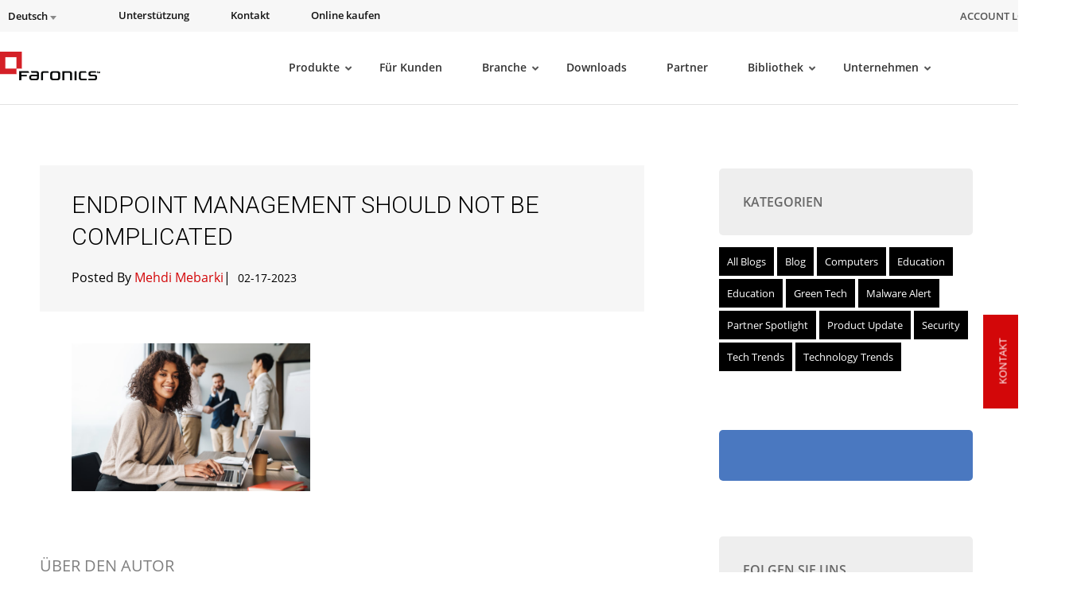

--- FILE ---
content_type: text/html; charset=UTF-8
request_url: https://www.faronics.com/de/news/blog/endpoint-management-should-not-be-complicated/endpoint-management-should-not-be-complicated-2
body_size: 33457
content:
<!doctype html>
<!--[if lt IE 7]> <html class="no-js ie6" lang="en"xmlns:og="https://ogp.me/ns#" xmlns:article="https://ogp.me/ns/article#"> <![endif]-->
<!--[if IE 7]>    <html class="no-js ie7" lang="en"xmlns:og="https://ogp.me/ns#" xmlns:article="https://ogp.me/ns/article#"> <![endif]-->
<!--[if IE 8]>    <html class="no-js ie8" lang="en"xmlns:og="https://ogp.me/ns#" xmlns:article="https://ogp.me/ns/article#"> <![endif]-->
<!--[if gt IE 8]> <html class="no-js" lang="en"xmlns:og="https://ogp.me/ns#" xmlns:article="https://ogp.me/ns/article#"> <![endif]-->

<head>
	<meta charset="utf-8">

            <title>Endpoint management should not be complicated - Faronics</title>
    
	<meta name="viewport" content="width=1200,initial-scale=1">
	<meta name=viewport content="width=device-width, initial-scale=1">
    <meta name="facebook-domain-verification" content="h3378nqggbdkhnitzulbnxjpsq834y" />
    <link rel="shortcut icon" href="/wp-content/themes/faronics/img/favicon.ico" type="image/x-icon" />
	<link rel="image_src" href="/wp-content/themes/faronics/img/favicon-fb.png" type="image/x-icon" />
	<link rel="apple-touch-icon" href="/wp-content/themes/faronics/img/favicon-touch.png" type="image/x-icon" />
	<link rel="apple-touch-icon" sizes="72x72" href="/wp-content/themes/faronics/img/favicon-ipad.png" type="image/x-icon" />
	<link rel="apple-touch-icon" sizes="114x114" href="/wp-content/themes/faronics/img/favicon-iphone4.png" type="image/x-icon" />
	<link rel="alternate" type="application/rss+xml" title="Faronics Feed" href="https://www.faronics.com/de/feed/">
<meta name="google-site-verification" content="uPaBWh73K_0d_D_m6HWbeMkJpZY--1pCLR8VgBtwohI" />
	<link rel="stylesheet" href="https://www.faronics.com/wp-content/themes/faronics/css/app.css?v=20240404">
<link rel="stylesheet" href="https://www.faronics.com/wp-content/themes/faronics/css/bootstrap-responsive.min.css?v=20171114"><link rel="stylesheet" href="https://www.faronics.com/wp-content/themes/faronics/css/new_style_main.css?v=20171466">
<link rel="stylesheet" href="https://www.faronics.com/wp-content/themes/faronics/css/webstyle.css?v=3243">
<link rel="stylesheet" href="https://www.faronics.com/wp-content/themes/faronics/css/deploy.css?v=103">
<link rel="stylesheet" href="https://www.faronics.com/wp-content/themes/faronics/css/new_style_martin.css?v=20171121">
<link rel="stylesheet" href="https://www.faronics.com/wp-content/themes/faronics/css/responsive.min.css?v=20171265">
<link rel="stylesheet" href="https://www.faronics.com/wp-content/themes/faronics/css/style.min.css?v=1">
<link rel="stylesheet" href="https://www.faronics.com/wp-content/themes/faronics/css/main-ubermenu.css?v=20171110">
    
    <!-- <script src="https://kit.fontawesome.com/e7ce012004.js" crossorigin="anonymous"></script> -->
    <link rel="stylesheet" href="https://cdnjs.cloudflare.com/ajax/libs/font-awesome/5.13.0/css/fontawesome.min.css" integrity="sha512-9NyfC2Lx+faLve4B168pWgTEHH3T50NBfVLF1aldvQxvwxjYdNNu7HQQKOehQW6r5v1r9QWDUe1BSFQPMbB5fw==" crossorigin="anonymous" referrerpolicy="no-referrer" />
    <link rel="stylesheet" href="https://cdnjs.cloudflare.com/ajax/libs/font-awesome/5.13.0/css/all.min.css" integrity="sha512-L7MWcK7FNPcwNqnLdZq86lTHYLdQqZaz5YcAgE+5cnGmlw8JT03QB2+oxL100UeB6RlzZLUxCGSS4/++mNZdxw==" crossorigin="anonymous" referrerpolicy="no-referrer" />
    <link rel="stylesheet" href="https://cdnjs.cloudflare.com/ajax/libs/font-awesome/5.13.0/css/v4-shims.min.css" integrity="sha512-D7Coa/NJEKVtLCV+AMHhFeT6ts33SgJYT1+1csURhPAJArycn9Dj5fVjIyB4x495XVtpTvfx1joleQuXM6N8UQ==" crossorigin="anonymous" referrerpolicy="no-referrer" />
	
<script src="/wp-content/themes/faronics/js/jquery-3.6.4.min.js"></script>
<script  src="/wp-content/themes/faronics/js/jquery.tools.min.js" async></script>
<script  src="/wp-content/themes/faronics/js/jquery.scrollUp.js" async></script>
<script  src="/wp-content/themes/faronics/js/jquery.cycle.all.js" async></script>
<!-- <script src="https://cdnjs.cloudflare.com/ajax/libs/fancybox/3.5.7/jquery.fancybox.min.js" integrity="sha512-uURl+ZXMBrF4AwGaWmEetzrd+J5/8NRkWAvJx5sbPSSuOb0bZLqf+tOzniObO00BjHa/dD7gub9oCGMLPQHtQA==" crossorigin="anonymous" referrerpolicy="no-referrer"></script> -->
<script  src="/wp-content/themes/faronics/js/jquery.fancybox.pack.js" ></script>
<script  src="/wp-content/themes/faronics/js/slick.min.js" ></script><meta name='robots' content='noindex, follow' />

	<!-- This site is optimized with the Yoast SEO Premium plugin v26.7 (Yoast SEO v26.8) - https://yoast.com/product/yoast-seo-premium-wordpress/ -->
	<meta property="og:locale" content="de_DE" />
	<meta property="og:type" content="article" />
	<meta property="og:title" content="Endpoint management should not be complicated - Faronics" />
	<meta property="og:url" content="https://www.faronics.com/de/news/blog/endpoint-management-should-not-be-complicated/endpoint-management-should-not-be-complicated-2/" />
	<meta property="og:site_name" content="Faronics" />
	<meta property="article:publisher" content="https://www.facebook.com/faronics" />
	<meta property="og:image" content="https://www.faronics.com/de/news/blog/endpoint-management-should-not-be-complicated/endpoint-management-should-not-be-complicated-2" />
	<meta property="og:image:width" content="1400" />
	<meta property="og:image:height" content="867" />
	<meta property="og:image:type" content="image/jpeg" />
	<meta name="twitter:card" content="summary_large_image" />
	<meta name="twitter:site" content="@faronics" />
	<script type="application/ld+json" class="yoast-schema-graph">{"@context":"https://schema.org","@graph":[{"@type":"WebPage","@id":"https://www.faronics.com/de/news/blog/endpoint-management-should-not-be-complicated/endpoint-management-should-not-be-complicated-2/","url":"https://www.faronics.com/de/news/blog/endpoint-management-should-not-be-complicated/endpoint-management-should-not-be-complicated-2/","name":"Endpoint management should not be complicated - Faronics","isPartOf":{"@id":"https://www.faronics.com/de#website"},"primaryImageOfPage":{"@id":"https://www.faronics.com/de/news/blog/endpoint-management-should-not-be-complicated/endpoint-management-should-not-be-complicated-2/#primaryimage"},"image":{"@id":"https://www.faronics.com/de/news/blog/endpoint-management-should-not-be-complicated/endpoint-management-should-not-be-complicated-2/#primaryimage"},"thumbnailUrl":"https://www.faronics.com/assets/Endpoint-management-should-not-be-complicated.jpg","datePublished":"2023-02-17T22:04:43+00:00","breadcrumb":{"@id":"https://www.faronics.com/de/news/blog/endpoint-management-should-not-be-complicated/endpoint-management-should-not-be-complicated-2/#breadcrumb"},"inLanguage":"de","potentialAction":[{"@type":"ReadAction","target":["https://www.faronics.com/de/news/blog/endpoint-management-should-not-be-complicated/endpoint-management-should-not-be-complicated-2/"]}]},{"@type":"ImageObject","inLanguage":"de","@id":"https://www.faronics.com/de/news/blog/endpoint-management-should-not-be-complicated/endpoint-management-should-not-be-complicated-2/#primaryimage","url":"https://www.faronics.com/assets/Endpoint-management-should-not-be-complicated.jpg","contentUrl":"https://www.faronics.com/assets/Endpoint-management-should-not-be-complicated.jpg"},{"@type":"BreadcrumbList","@id":"https://www.faronics.com/de/news/blog/endpoint-management-should-not-be-complicated/endpoint-management-should-not-be-complicated-2/#breadcrumb","itemListElement":[{"@type":"ListItem","position":1,"name":"Home","item":"https://www.faronics.com/de"},{"@type":"ListItem","position":2,"name":"Endpoint management should not be complicated","item":"https://www.faronics.com/de/endpoint-management-should-not-be-complicated/"}]},{"@type":"WebSite","@id":"https://www.faronics.com/de#website","url":"https://www.faronics.com/de","name":"Faronics","description":"Ausgangspunkt von Deep Freeze und anderen Sicherheitslösungen","publisher":{"@id":"https://www.faronics.com/de#organization"},"potentialAction":[{"@type":"SearchAction","target":{"@type":"EntryPoint","urlTemplate":"https://www.faronics.com/de?s={search_term_string}"},"query-input":{"@type":"PropertyValueSpecification","valueRequired":true,"valueName":"search_term_string"}}],"inLanguage":"de"},{"@type":"Organization","@id":"https://www.faronics.com/de#organization","name":"Faronics","url":"https://www.faronics.com/de","logo":{"@type":"ImageObject","inLanguage":"de","@id":"https://www.faronics.com/de#/schema/logo/image/","url":"https://www.faronics.com/assets/footer-faronics-logo.png","contentUrl":"https://www.faronics.com/assets/footer-faronics-logo.png","width":155,"height":44,"caption":"Faronics"},"image":{"@id":"https://www.faronics.com/de#/schema/logo/image/"},"sameAs":["https://www.facebook.com/faronics","https://x.com/faronics"]}]}</script>
	<!-- / Yoast SEO Premium plugin. -->


<link rel="alternate" title="oEmbed (JSON)" type="application/json+oembed" href="https://www.faronics.com/de/wp-json/oembed/1.0/embed?url=https%3A%2F%2Fwww.faronics.com%2Fde%2Fnews%2Fblog%2Fendpoint-management-should-not-be-complicated%2Fendpoint-management-should-not-be-complicated-2" />
<link rel="alternate" title="oEmbed (XML)" type="text/xml+oembed" href="https://www.faronics.com/de/wp-json/oembed/1.0/embed?url=https%3A%2F%2Fwww.faronics.com%2Fde%2Fnews%2Fblog%2Fendpoint-management-should-not-be-complicated%2Fendpoint-management-should-not-be-complicated-2&#038;format=xml" />
<style id='wp-img-auto-sizes-contain-inline-css' type='text/css'>
img:is([sizes=auto i],[sizes^="auto," i]){contain-intrinsic-size:3000px 1500px}
/*# sourceURL=wp-img-auto-sizes-contain-inline-css */
</style>
<style id='wp-emoji-styles-inline-css' type='text/css'>

	img.wp-smiley, img.emoji {
		display: inline !important;
		border: none !important;
		box-shadow: none !important;
		height: 1em !important;
		width: 1em !important;
		margin: 0 0.07em !important;
		vertical-align: -0.1em !important;
		background: none !important;
		padding: 0 !important;
	}
/*# sourceURL=wp-emoji-styles-inline-css */
</style>
<link rel='stylesheet' id='wp-block-library-css' href='https://www.faronics.com/wp-includes/css/dist/block-library/style.min.css?ver=6.9' type='text/css' media='all' />
<style id='global-styles-inline-css' type='text/css'>
:root{--wp--preset--aspect-ratio--square: 1;--wp--preset--aspect-ratio--4-3: 4/3;--wp--preset--aspect-ratio--3-4: 3/4;--wp--preset--aspect-ratio--3-2: 3/2;--wp--preset--aspect-ratio--2-3: 2/3;--wp--preset--aspect-ratio--16-9: 16/9;--wp--preset--aspect-ratio--9-16: 9/16;--wp--preset--color--black: #000000;--wp--preset--color--cyan-bluish-gray: #abb8c3;--wp--preset--color--white: #ffffff;--wp--preset--color--pale-pink: #f78da7;--wp--preset--color--vivid-red: #cf2e2e;--wp--preset--color--luminous-vivid-orange: #ff6900;--wp--preset--color--luminous-vivid-amber: #fcb900;--wp--preset--color--light-green-cyan: #7bdcb5;--wp--preset--color--vivid-green-cyan: #00d084;--wp--preset--color--pale-cyan-blue: #8ed1fc;--wp--preset--color--vivid-cyan-blue: #0693e3;--wp--preset--color--vivid-purple: #9b51e0;--wp--preset--gradient--vivid-cyan-blue-to-vivid-purple: linear-gradient(135deg,rgb(6,147,227) 0%,rgb(155,81,224) 100%);--wp--preset--gradient--light-green-cyan-to-vivid-green-cyan: linear-gradient(135deg,rgb(122,220,180) 0%,rgb(0,208,130) 100%);--wp--preset--gradient--luminous-vivid-amber-to-luminous-vivid-orange: linear-gradient(135deg,rgb(252,185,0) 0%,rgb(255,105,0) 100%);--wp--preset--gradient--luminous-vivid-orange-to-vivid-red: linear-gradient(135deg,rgb(255,105,0) 0%,rgb(207,46,46) 100%);--wp--preset--gradient--very-light-gray-to-cyan-bluish-gray: linear-gradient(135deg,rgb(238,238,238) 0%,rgb(169,184,195) 100%);--wp--preset--gradient--cool-to-warm-spectrum: linear-gradient(135deg,rgb(74,234,220) 0%,rgb(151,120,209) 20%,rgb(207,42,186) 40%,rgb(238,44,130) 60%,rgb(251,105,98) 80%,rgb(254,248,76) 100%);--wp--preset--gradient--blush-light-purple: linear-gradient(135deg,rgb(255,206,236) 0%,rgb(152,150,240) 100%);--wp--preset--gradient--blush-bordeaux: linear-gradient(135deg,rgb(254,205,165) 0%,rgb(254,45,45) 50%,rgb(107,0,62) 100%);--wp--preset--gradient--luminous-dusk: linear-gradient(135deg,rgb(255,203,112) 0%,rgb(199,81,192) 50%,rgb(65,88,208) 100%);--wp--preset--gradient--pale-ocean: linear-gradient(135deg,rgb(255,245,203) 0%,rgb(182,227,212) 50%,rgb(51,167,181) 100%);--wp--preset--gradient--electric-grass: linear-gradient(135deg,rgb(202,248,128) 0%,rgb(113,206,126) 100%);--wp--preset--gradient--midnight: linear-gradient(135deg,rgb(2,3,129) 0%,rgb(40,116,252) 100%);--wp--preset--font-size--small: 13px;--wp--preset--font-size--medium: 20px;--wp--preset--font-size--large: 36px;--wp--preset--font-size--x-large: 42px;--wp--preset--spacing--20: 0.44rem;--wp--preset--spacing--30: 0.67rem;--wp--preset--spacing--40: 1rem;--wp--preset--spacing--50: 1.5rem;--wp--preset--spacing--60: 2.25rem;--wp--preset--spacing--70: 3.38rem;--wp--preset--spacing--80: 5.06rem;--wp--preset--shadow--natural: 6px 6px 9px rgba(0, 0, 0, 0.2);--wp--preset--shadow--deep: 12px 12px 50px rgba(0, 0, 0, 0.4);--wp--preset--shadow--sharp: 6px 6px 0px rgba(0, 0, 0, 0.2);--wp--preset--shadow--outlined: 6px 6px 0px -3px rgb(255, 255, 255), 6px 6px rgb(0, 0, 0);--wp--preset--shadow--crisp: 6px 6px 0px rgb(0, 0, 0);}:where(.is-layout-flex){gap: 0.5em;}:where(.is-layout-grid){gap: 0.5em;}body .is-layout-flex{display: flex;}.is-layout-flex{flex-wrap: wrap;align-items: center;}.is-layout-flex > :is(*, div){margin: 0;}body .is-layout-grid{display: grid;}.is-layout-grid > :is(*, div){margin: 0;}:where(.wp-block-columns.is-layout-flex){gap: 2em;}:where(.wp-block-columns.is-layout-grid){gap: 2em;}:where(.wp-block-post-template.is-layout-flex){gap: 1.25em;}:where(.wp-block-post-template.is-layout-grid){gap: 1.25em;}.has-black-color{color: var(--wp--preset--color--black) !important;}.has-cyan-bluish-gray-color{color: var(--wp--preset--color--cyan-bluish-gray) !important;}.has-white-color{color: var(--wp--preset--color--white) !important;}.has-pale-pink-color{color: var(--wp--preset--color--pale-pink) !important;}.has-vivid-red-color{color: var(--wp--preset--color--vivid-red) !important;}.has-luminous-vivid-orange-color{color: var(--wp--preset--color--luminous-vivid-orange) !important;}.has-luminous-vivid-amber-color{color: var(--wp--preset--color--luminous-vivid-amber) !important;}.has-light-green-cyan-color{color: var(--wp--preset--color--light-green-cyan) !important;}.has-vivid-green-cyan-color{color: var(--wp--preset--color--vivid-green-cyan) !important;}.has-pale-cyan-blue-color{color: var(--wp--preset--color--pale-cyan-blue) !important;}.has-vivid-cyan-blue-color{color: var(--wp--preset--color--vivid-cyan-blue) !important;}.has-vivid-purple-color{color: var(--wp--preset--color--vivid-purple) !important;}.has-black-background-color{background-color: var(--wp--preset--color--black) !important;}.has-cyan-bluish-gray-background-color{background-color: var(--wp--preset--color--cyan-bluish-gray) !important;}.has-white-background-color{background-color: var(--wp--preset--color--white) !important;}.has-pale-pink-background-color{background-color: var(--wp--preset--color--pale-pink) !important;}.has-vivid-red-background-color{background-color: var(--wp--preset--color--vivid-red) !important;}.has-luminous-vivid-orange-background-color{background-color: var(--wp--preset--color--luminous-vivid-orange) !important;}.has-luminous-vivid-amber-background-color{background-color: var(--wp--preset--color--luminous-vivid-amber) !important;}.has-light-green-cyan-background-color{background-color: var(--wp--preset--color--light-green-cyan) !important;}.has-vivid-green-cyan-background-color{background-color: var(--wp--preset--color--vivid-green-cyan) !important;}.has-pale-cyan-blue-background-color{background-color: var(--wp--preset--color--pale-cyan-blue) !important;}.has-vivid-cyan-blue-background-color{background-color: var(--wp--preset--color--vivid-cyan-blue) !important;}.has-vivid-purple-background-color{background-color: var(--wp--preset--color--vivid-purple) !important;}.has-black-border-color{border-color: var(--wp--preset--color--black) !important;}.has-cyan-bluish-gray-border-color{border-color: var(--wp--preset--color--cyan-bluish-gray) !important;}.has-white-border-color{border-color: var(--wp--preset--color--white) !important;}.has-pale-pink-border-color{border-color: var(--wp--preset--color--pale-pink) !important;}.has-vivid-red-border-color{border-color: var(--wp--preset--color--vivid-red) !important;}.has-luminous-vivid-orange-border-color{border-color: var(--wp--preset--color--luminous-vivid-orange) !important;}.has-luminous-vivid-amber-border-color{border-color: var(--wp--preset--color--luminous-vivid-amber) !important;}.has-light-green-cyan-border-color{border-color: var(--wp--preset--color--light-green-cyan) !important;}.has-vivid-green-cyan-border-color{border-color: var(--wp--preset--color--vivid-green-cyan) !important;}.has-pale-cyan-blue-border-color{border-color: var(--wp--preset--color--pale-cyan-blue) !important;}.has-vivid-cyan-blue-border-color{border-color: var(--wp--preset--color--vivid-cyan-blue) !important;}.has-vivid-purple-border-color{border-color: var(--wp--preset--color--vivid-purple) !important;}.has-vivid-cyan-blue-to-vivid-purple-gradient-background{background: var(--wp--preset--gradient--vivid-cyan-blue-to-vivid-purple) !important;}.has-light-green-cyan-to-vivid-green-cyan-gradient-background{background: var(--wp--preset--gradient--light-green-cyan-to-vivid-green-cyan) !important;}.has-luminous-vivid-amber-to-luminous-vivid-orange-gradient-background{background: var(--wp--preset--gradient--luminous-vivid-amber-to-luminous-vivid-orange) !important;}.has-luminous-vivid-orange-to-vivid-red-gradient-background{background: var(--wp--preset--gradient--luminous-vivid-orange-to-vivid-red) !important;}.has-very-light-gray-to-cyan-bluish-gray-gradient-background{background: var(--wp--preset--gradient--very-light-gray-to-cyan-bluish-gray) !important;}.has-cool-to-warm-spectrum-gradient-background{background: var(--wp--preset--gradient--cool-to-warm-spectrum) !important;}.has-blush-light-purple-gradient-background{background: var(--wp--preset--gradient--blush-light-purple) !important;}.has-blush-bordeaux-gradient-background{background: var(--wp--preset--gradient--blush-bordeaux) !important;}.has-luminous-dusk-gradient-background{background: var(--wp--preset--gradient--luminous-dusk) !important;}.has-pale-ocean-gradient-background{background: var(--wp--preset--gradient--pale-ocean) !important;}.has-electric-grass-gradient-background{background: var(--wp--preset--gradient--electric-grass) !important;}.has-midnight-gradient-background{background: var(--wp--preset--gradient--midnight) !important;}.has-small-font-size{font-size: var(--wp--preset--font-size--small) !important;}.has-medium-font-size{font-size: var(--wp--preset--font-size--medium) !important;}.has-large-font-size{font-size: var(--wp--preset--font-size--large) !important;}.has-x-large-font-size{font-size: var(--wp--preset--font-size--x-large) !important;}
/*# sourceURL=global-styles-inline-css */
</style>

<style id='classic-theme-styles-inline-css' type='text/css'>
/*! This file is auto-generated */
.wp-block-button__link{color:#fff;background-color:#32373c;border-radius:9999px;box-shadow:none;text-decoration:none;padding:calc(.667em + 2px) calc(1.333em + 2px);font-size:1.125em}.wp-block-file__button{background:#32373c;color:#fff;text-decoration:none}
/*# sourceURL=/wp-includes/css/classic-themes.min.css */
</style>
<link rel='stylesheet' id='wp-pagenavi-css' href='https://www.faronics.com/wp-content/plugins/wp-pagenavi/pagenavi-css.css?ver=2.70' type='text/css' media='all' />
<link rel='stylesheet' id='ubermenu-css' href='https://www.faronics.com/wp-content/plugins/ubermenu/pro/assets/css/ubermenu.min.css?ver=3.8.5' type='text/css' media='all' />
<link rel='stylesheet' id='ubermenu-font-awesome-core-css' href='https://www.faronics.com/wp-content/plugins/ubermenu/assets/fontawesome/css/fontawesome.min.css?ver=6.9' type='text/css' media='all' />
<link rel='stylesheet' id='ubermenu-font-awesome-solid-css' href='https://www.faronics.com/wp-content/plugins/ubermenu/assets/fontawesome/css/solid.min.css?ver=6.9' type='text/css' media='all' />
<script type="text/javascript" id="wpml-cookie-js-extra">
/* <![CDATA[ */
var wpml_cookies = {"wp-wpml_current_language":{"value":"de","expires":1,"path":"/"}};
var wpml_cookies = {"wp-wpml_current_language":{"value":"de","expires":1,"path":"/"}};
//# sourceURL=wpml-cookie-js-extra
/* ]]> */
</script>
<script type="text/javascript" src="https://www.faronics.com/wp-content/plugins/sitepress-multilingual-cms/res/js/cookies/language-cookie.js?ver=486900" id="wpml-cookie-js" defer="defer" data-wp-strategy="defer"></script>
<script type="text/javascript" id="webtoffee-cookie-consent-js-extra">
/* <![CDATA[ */
var _wccConfig = {"_ipData":[],"_assetsURL":"https://www.faronics.com/wp-content/plugins/webtoffee-cookie-consent/lite/frontend/images/","_publicURL":"https://www.faronics.com","_categories":[{"name":"Necessary","slug":"necessary","isNecessary":true,"ccpaDoNotSell":true,"cookies":[{"cookieID":"PHPSESSID","domain":"www.faronics.com","provider":""},{"cookieID":"wt_consent","domain":"www.faronics.com","provider":""}],"active":true,"defaultConsent":{"gdpr":true,"ccpa":true},"foundNoCookieScript":false},{"name":"Functional","slug":"functional","isNecessary":false,"ccpaDoNotSell":true,"cookies":[{"cookieID":"wp-wpml_current_language","domain":"www.faronics.com","provider":"wp-content/plugins/sitepress-multilingual-cms/res/js"}],"active":true,"defaultConsent":{"gdpr":false,"ccpa":false},"foundNoCookieScript":false},{"name":"Analytics","slug":"analytics","isNecessary":false,"ccpaDoNotSell":true,"cookies":[],"active":true,"defaultConsent":{"gdpr":false,"ccpa":false},"foundNoCookieScript":false},{"name":"Performance","slug":"performance","isNecessary":false,"ccpaDoNotSell":true,"cookies":[],"active":true,"defaultConsent":{"gdpr":false,"ccpa":false},"foundNoCookieScript":false},{"name":"Advertisement","slug":"advertisement","isNecessary":false,"ccpaDoNotSell":true,"cookies":[],"active":true,"defaultConsent":{"gdpr":false,"ccpa":false},"foundNoCookieScript":false},{"name":"Others","slug":"others","isNecessary":false,"ccpaDoNotSell":true,"cookies":[{"cookieID":"gf_*","domain":".faronics.com","provider":"/wp-content/plugins/gravityforms/"}],"active":true,"defaultConsent":{"gdpr":false,"ccpa":false},"foundNoCookieScript":false}],"_activeLaw":"gdpr","_rootDomain":"","_block":"1","_showBanner":"1","_bannerConfig":{"GDPR":{"settings":{"type":"banner","position":"top","applicableLaw":"gdpr","preferenceCenter":"center","selectedRegion":"EU","consentExpiry":365,"shortcodes":[{"key":"wcc_readmore","content":"\u003Ca href=\"https://www.faronics.com/en-uk/cookie-policy/\" class=\"wcc-policy\" aria-label=\"Read our Cookie Policy\" target=\"_blank\" rel=\"noopener\" data-tag=\"readmore-button\"\u003ERead our Cookie Policy\u003C/a\u003E","tag":"readmore-button","status":true,"attributes":{"rel":"nofollow","target":"_blank"}},{"key":"wcc_show_desc","content":"\u003Cbutton class=\"wcc-show-desc-btn\" data-tag=\"show-desc-button\" aria-label=\"Show more\"\u003EShow more\u003C/button\u003E","tag":"show-desc-button","status":true,"attributes":[]},{"key":"wcc_hide_desc","content":"\u003Cbutton class=\"wcc-show-desc-btn\" data-tag=\"hide-desc-button\" aria-label=\"Show less\"\u003EShow less\u003C/button\u003E","tag":"hide-desc-button","status":true,"attributes":[]},{"key":"wcc_category_toggle_label","content":"[wcc_{{status}}_category_label] [wcc_preference_{{category_slug}}_title]","tag":"","status":true,"attributes":[]},{"key":"wcc_enable_category_label","content":"Enable","tag":"","status":true,"attributes":[]},{"key":"wcc_disable_category_label","content":"Disable","tag":"","status":true,"attributes":[]},{"key":"wcc_video_placeholder","content":"\u003Cdiv class=\"video-placeholder-normal\" data-tag=\"video-placeholder\" id=\"[UNIQUEID]\"\u003E\u003Cp class=\"video-placeholder-text-normal\" data-tag=\"placeholder-title\"\u003EPlease accept {category} cookies to access this content\u003C/p\u003E\u003C/div\u003E","tag":"","status":true,"attributes":[]},{"key":"wcc_enable_optout_label","content":"Enable","tag":"","status":true,"attributes":[]},{"key":"wcc_disable_optout_label","content":"Disable","tag":"","status":true,"attributes":[]},{"key":"wcc_optout_toggle_label","content":"[wcc_{{status}}_optout_label] [wcc_optout_option_title]","tag":"","status":true,"attributes":[]},{"key":"wcc_optout_option_title","content":"Do Not Sell or Share My Personal Information","tag":"","status":true,"attributes":[]},{"key":"wcc_optout_close_label","content":"Close","tag":"","status":true,"attributes":[]}],"bannerEnabled":true},"behaviours":{"reloadBannerOnAccept":true,"loadAnalyticsByDefault":false,"animations":{"onLoad":"animate","onHide":"sticky"}},"config":{"revisitConsent":{"status":false,"tag":"revisit-consent","position":"bottom-left","meta":{"url":"#"},"styles":[],"elements":{"title":{"type":"text","tag":"revisit-consent-title","status":true,"styles":{"color":"#0056a7"}}}},"preferenceCenter":{"toggle":{"status":true,"tag":"detail-category-toggle","type":"toggle","states":{"active":{"styles":{"background-color":"#000000"}},"inactive":{"styles":{"background-color":"#D0D5D2"}}}},"poweredBy":{"status":false,"tag":"detail-powered-by","styles":{"background-color":"#EDEDED","color":"#293C5B"}}},"categoryPreview":{"status":false,"toggle":{"status":true,"tag":"detail-category-preview-toggle","type":"toggle","states":{"active":{"styles":{"background-color":"#000000"}},"inactive":{"styles":{"background-color":"#D0D5D2"}}}}},"videoPlaceholder":{"status":true,"styles":{"background-color":"#000000","border-color":"#000000","color":"#ffffff"}},"readMore":{"status":true,"tag":"readmore-button","type":"link","meta":{"noFollow":true,"newTab":true},"styles":{"color":"#000000","background-color":"transparent","border-color":"transparent"}},"auditTable":{"status":true},"optOption":{"status":true,"toggle":{"status":true,"tag":"optout-option-toggle","type":"toggle","states":{"active":{"styles":{"background-color":"#000000"}},"inactive":{"styles":{"background-color":"#FFFFFF"}}}},"gpcOption":false}}}},"_version":"3.5.0","_logConsent":"1","_tags":[{"tag":"accept-button","styles":{"color":"#FFFFFF","background-color":"#7DAF3B","border-color":"#7DAF3B"}},{"tag":"reject-button","styles":{"color":"#000000","background-color":"transparent","border-color":"#000000"}},{"tag":"settings-button","styles":{"color":"#000000","background-color":"transparent","border-color":"#000000"}},{"tag":"readmore-button","styles":{"color":"#000000","background-color":"transparent","border-color":"transparent"}},{"tag":"donotsell-button","styles":{"color":"#1863dc","background-color":"transparent","border-color":"transparent"}},{"tag":"accept-button","styles":{"color":"#FFFFFF","background-color":"#7DAF3B","border-color":"#7DAF3B"}},{"tag":"revisit-consent","styles":[]},{"tag":"detail-category-always-enabled","styles":{"color":"#008000"}}],"_rtl":"","_lawSelected":["GDPR"],"_restApiUrl":"https://directory.cookieyes.com/api/v1/ip","_renewConsent":"","_restrictToCA":"","_customEvents":"","_ccpaAllowedRegions":[],"_gdprAllowedRegions":[],"_closeButtonAction":"reject","_ssl":"1","_providersToBlock":[{"re":"wp-content/plugins/sitepress-multilingual-cms/res/js","categories":["functional"]},{"re":"/wp-content/plugins/gravityforms/","categories":["others"]}]};
var _wccStyles = {"css":{"GDPR":".wcc-overlay{background: #000000; opacity: 0.4; position: fixed; top: 0; left: 0; width: 100%; height: 100%; z-index: 99999999;}.wcc-hide{display: none;}.wcc-btn-revisit-wrapper{display: flex; padding: 6px; border-radius: 8px; opacity: 0px; background-color:#ffffff; box-shadow: 0px 3px 10px 0px #798da04d;  align-items: center; justify-content: center; position: fixed; z-index: 999999; cursor: pointer;}.wcc-revisit-bottom-left{bottom: 15px; left: 15px;}.wcc-revisit-bottom-right{bottom: 15px; right: 15px;}.wcc-btn-revisit-wrapper .wcc-btn-revisit{display: flex; align-items: center; justify-content: center; background: none; border: none; cursor: pointer; position: relative; margin: 0; padding: 0;}.wcc-btn-revisit-wrapper .wcc-btn-revisit img{max-width: fit-content; margin: 0; } .wcc-btn-revisit-wrapper .wcc-revisit-help-text{font-size:14px; margin-left:4px; display:none;}.wcc-btn-revisit-wrapper:hover .wcc-revisit-help-text, .wcc-btn-revisit-wrapper:focus-within .wcc-revisit-help-text { display: block;}.wcc-revisit-hide{display: none;}.wcc-preference-btn:hover{cursor:pointer; text-decoration:underline;}.wcc-cookie-audit-table { font-family: inherit; border-collapse: collapse; width: 100%;} .wcc-cookie-audit-table th, .wcc-cookie-audit-table td {text-align: left; padding: 10px; font-size: 12px; color: #000000; word-break: normal; background-color: #d9dfe7; border: 1px solid #cbced6;} .wcc-cookie-audit-table tr:nth-child(2n + 1) td { background: #f1f5fa; }.wcc-consent-container{position: fixed; width: 100%; box-sizing: border-box; z-index: 9999999;}.wcc-consent-container .wcc-consent-bar{background: #ffffff; border: 1px solid; padding: 16.5px 24px; box-shadow: 0 -1px 10px 0 #acabab4d;}.wcc-banner-bottom{bottom: 0; left: 0;}.wcc-banner-top{top: 0; left: 0;}.wcc-custom-brand-logo-wrapper .wcc-custom-brand-logo{width: 100px; height: auto; margin: 0 0 12px 0;}.wcc-notice .wcc-title{color: #212121; font-weight: 700; font-size: 18px; line-height: 24px; margin: 0 0 12px 0;}.wcc-notice-group{display: flex; justify-content: space-between; align-items: center; font-size: 14px; line-height: 24px; font-weight: 400;}.wcc-notice-des *,.wcc-preference-content-wrapper *,.wcc-accordion-header-des *,.wcc-gpc-wrapper .wcc-gpc-desc *{font-size: 14px;}.wcc-notice-des{color: #212121; font-size: 14px; line-height: 24px; font-weight: 400;}.wcc-notice-des img{height: 25px; width: 25px;}.wcc-consent-bar .wcc-notice-des p,.wcc-gpc-wrapper .wcc-gpc-desc p,.wcc-preference-body-wrapper .wcc-preference-content-wrapper p,.wcc-accordion-header-wrapper .wcc-accordion-header-des p,.wcc-cookie-des-table li div:last-child p{color: inherit; margin-top: 0;}.wcc-notice-des P:last-child,.wcc-preference-content-wrapper p:last-child,.wcc-cookie-des-table li div:last-child p:last-child,.wcc-gpc-wrapper .wcc-gpc-desc p:last-child{margin-bottom: 0;}.wcc-notice-des a.wcc-policy,.wcc-notice-des button.wcc-policy{font-size: 14px; color: #1863dc; white-space: nowrap; cursor: pointer; background: transparent; border: 1px solid; text-decoration: underline;}.wcc-notice-des button.wcc-policy{padding: 0;}.wcc-notice-des a.wcc-policy:focus-visible,.wcc-notice-des button.wcc-policy:focus-visible,.wcc-preference-content-wrapper .wcc-show-desc-btn:focus-visible,.wcc-accordion-header .wcc-accordion-btn:focus-visible,.wcc-preference-header .wcc-btn-close:focus-visible,.wcc-switch input[type=\"checkbox\"]:focus-visible,.wcc-footer-wrapper a:focus-visible,.wcc-btn:focus-visible{outline: 2px solid #1863dc; outline-offset: 2px;}.wcc-btn:focus:not(:focus-visible),.wcc-accordion-header .wcc-accordion-btn:focus:not(:focus-visible),.wcc-preference-content-wrapper .wcc-show-desc-btn:focus:not(:focus-visible),.wcc-btn-revisit-wrapper .wcc-btn-revisit:focus:not(:focus-visible),.wcc-preference-header .wcc-btn-close:focus:not(:focus-visible),.wcc-consent-bar .wcc-banner-btn-close:focus:not(:focus-visible){outline: 0;}button.wcc-show-desc-btn:not(:hover):not(:active){color: #1863dc; background: transparent;}button.wcc-accordion-btn:not(:hover):not(:active),button.wcc-banner-btn-close:not(:hover):not(:active),button.wcc-btn-close:not(:hover):not(:active),button.wcc-btn-revisit:not(:hover):not(:active){background: transparent;}.wcc-consent-bar button:hover,.wcc-modal.wcc-modal-open button:hover,.wcc-consent-bar button:focus,.wcc-modal.wcc-modal-open button:focus{text-decoration: none;}.wcc-notice-btn-wrapper{display: flex; justify-content: center; align-items: center; margin-left: 15px;}.wcc-notice-btn-wrapper .wcc-btn{text-shadow: none; box-shadow: none;}.wcc-btn{font-size: 14px; font-family: inherit; line-height: 24px; padding: 8px 27px; font-weight: 500; margin: 0 8px 0 0; border-radius: 2px; white-space: nowrap; cursor: pointer; text-align: center; text-transform: none; min-height: 0;}.wcc-btn:hover{opacity: 0.8;}.wcc-btn-customize{color: #1863dc; background: transparent; border: 2px solid #1863dc;}.wcc-btn-reject{color: #1863dc; background: transparent; border: 2px solid #1863dc;}.wcc-btn-accept{background: #1863dc; color: #ffffff; border: 2px solid #1863dc;}.wcc-btn:last-child{margin-right: 0;}@media (max-width: 768px){.wcc-notice-group{display: block;}.wcc-notice-btn-wrapper{margin-left: 0;}.wcc-notice-btn-wrapper .wcc-btn{flex: auto; max-width: 100%; margin-top: 10px; white-space: unset;}}@media (max-width: 576px){.wcc-notice-btn-wrapper{flex-direction: column;}.wcc-custom-brand-logo-wrapper, .wcc-notice .wcc-title, .wcc-notice-des, .wcc-notice-btn-wrapper{padding: 0 28px;}.wcc-consent-container .wcc-consent-bar{padding: 16.5px 0;}.wcc-notice-des{max-height: 40vh; overflow-y: scroll;}.wcc-notice-btn-wrapper .wcc-btn{width: 100%; padding: 8px; margin-right: 0;}.wcc-notice-btn-wrapper .wcc-btn-accept{order: 1;}.wcc-notice-btn-wrapper .wcc-btn-reject{order: 3;}.wcc-notice-btn-wrapper .wcc-btn-customize{order: 2;}}@media (max-width: 425px){.wcc-custom-brand-logo-wrapper, .wcc-notice .wcc-title, .wcc-notice-des, .wcc-notice-btn-wrapper{padding: 0 24px;}.wcc-notice-btn-wrapper{flex-direction: column;}.wcc-btn{width: 100%; margin: 10px 0 0 0;}.wcc-notice-btn-wrapper .wcc-btn-customize{order: 2;}.wcc-notice-btn-wrapper .wcc-btn-reject{order: 3;}.wcc-notice-btn-wrapper .wcc-btn-accept{order: 1; margin-top: 16px;}}@media (max-width: 352px){.wcc-notice .wcc-title{font-size: 16px;}.wcc-notice-des *{font-size: 12px;}.wcc-notice-des, .wcc-btn{font-size: 12px;}}.wcc-modal.wcc-modal-open{display: flex; visibility: visible; -webkit-transform: translate(-50%, -50%); -moz-transform: translate(-50%, -50%); -ms-transform: translate(-50%, -50%); -o-transform: translate(-50%, -50%); transform: translate(-50%, -50%); top: 50%; left: 50%; transition: all 1s ease;}.wcc-modal{box-shadow: 0 32px 68px rgba(0, 0, 0, 0.3); margin: 0 auto; position: fixed; max-width: 100%; background: #ffffff; top: 50%; box-sizing: border-box; border-radius: 6px; z-index: 999999999; color: #212121; -webkit-transform: translate(-50%, 100%); -moz-transform: translate(-50%, 100%); -ms-transform: translate(-50%, 100%); -o-transform: translate(-50%, 100%); transform: translate(-50%, 100%); visibility: hidden; transition: all 0s ease;}.wcc-preference-center{max-height: 79vh; overflow: hidden; width: 845px; overflow: hidden; flex: 1 1 0; display: flex; flex-direction: column; border-radius: 6px;}.wcc-preference-header{display: flex; align-items: center; justify-content: space-between; padding: 22px 24px; border-bottom: 1px solid;}.wcc-preference-header .wcc-preference-title{font-size: 18px; font-weight: 700; line-height: 24px;}.wcc-google-privacy-url a {text-decoration:none;color: #1863dc;cursor:pointer;} .wcc-preference-header .wcc-btn-close{margin: 0; cursor: pointer; vertical-align: middle; padding: 0; background: none; border: none; width: auto; height: auto; min-height: 0; line-height: 0; text-shadow: none; box-shadow: none;}.wcc-preference-header .wcc-btn-close img{margin: 0; height: 10px; width: 10px;}.wcc-preference-body-wrapper{padding: 0 24px; flex: 1; overflow: auto; box-sizing: border-box;}.wcc-preference-content-wrapper,.wcc-gpc-wrapper .wcc-gpc-desc,.wcc-google-privacy-policy{font-size: 14px; line-height: 24px; font-weight: 400; padding: 12px 0;}.wcc-preference-content-wrapper{border-bottom: 1px solid;}.wcc-preference-content-wrapper img{height: 25px; width: 25px;}.wcc-preference-content-wrapper .wcc-show-desc-btn{font-size: 14px; font-family: inherit; color: #1863dc; text-decoration: none; line-height: 24px; padding: 0; margin: 0; white-space: nowrap; cursor: pointer; background: transparent; border-color: transparent; text-transform: none; min-height: 0; text-shadow: none; box-shadow: none;}.wcc-accordion-wrapper{margin-bottom: 10px;}.wcc-accordion{border-bottom: 1px solid;}.wcc-accordion:last-child{border-bottom: none;}.wcc-accordion .wcc-accordion-item{display: flex; margin-top: 10px;}.wcc-accordion .wcc-accordion-body{display: none;}.wcc-accordion.wcc-accordion-active .wcc-accordion-body{display: block; padding: 0 22px; margin-bottom: 16px;}.wcc-accordion-header-wrapper{cursor: pointer; width: 100%;}.wcc-accordion-item .wcc-accordion-header{display: flex; justify-content: space-between; align-items: center;}.wcc-accordion-header .wcc-accordion-btn{font-size: 16px; font-family: inherit; color: #212121; line-height: 24px; background: none; border: none; font-weight: 700; padding: 0; margin: 0; cursor: pointer; text-transform: none; min-height: 0; text-shadow: none; box-shadow: none;}.wcc-accordion-header .wcc-always-active{color: #008000; font-weight: 600; line-height: 24px; font-size: 14px;}.wcc-accordion-header-des{font-size: 14px; line-height: 24px; margin: 10px 0 16px 0;}.wcc-accordion-chevron{margin-right: 22px; position: relative; cursor: pointer;}.wcc-accordion-chevron-hide{display: none;}.wcc-accordion .wcc-accordion-chevron i::before{content: \"\"; position: absolute; border-right: 1.4px solid; border-bottom: 1.4px solid; border-color: inherit; height: 6px; width: 6px; -webkit-transform: rotate(-45deg); -moz-transform: rotate(-45deg); -ms-transform: rotate(-45deg); -o-transform: rotate(-45deg); transform: rotate(-45deg); transition: all 0.2s ease-in-out; top: 8px;}.wcc-accordion.wcc-accordion-active .wcc-accordion-chevron i::before{-webkit-transform: rotate(45deg); -moz-transform: rotate(45deg); -ms-transform: rotate(45deg); -o-transform: rotate(45deg); transform: rotate(45deg);}.wcc-audit-table{background: #f4f4f4; border-radius: 6px;}.wcc-audit-table .wcc-empty-cookies-text{color: inherit; font-size: 12px; line-height: 24px; margin: 0; padding: 10px;}.wcc-audit-table .wcc-cookie-des-table{font-size: 12px; line-height: 24px; font-weight: normal; padding: 15px 10px; border-bottom: 1px solid; border-bottom-color: inherit; margin: 0;}.wcc-audit-table .wcc-cookie-des-table:last-child{border-bottom: none;}.wcc-audit-table .wcc-cookie-des-table li{list-style-type: none; display: flex; padding: 3px 0;}.wcc-audit-table .wcc-cookie-des-table li:first-child{padding-top: 0;}.wcc-cookie-des-table li div:first-child{width: 100px; font-weight: 600; word-break: break-word; word-wrap: break-word;}.wcc-cookie-des-table li div:last-child{flex: 1; word-break: break-word; word-wrap: break-word; margin-left: 8px;}.wcc-footer-shadow{display: block; width: 100%; height: 40px; background: linear-gradient(180deg, rgba(255, 255, 255, 0) 0%, #ffffff 100%); position: absolute; bottom: calc(100% - 1px);}.wcc-footer-wrapper{position: relative;}.wcc-prefrence-btn-wrapper{display: flex; flex-wrap: wrap; align-items: center; justify-content: center; padding: 22px 24px; border-top: 1px solid;}.wcc-prefrence-btn-wrapper .wcc-btn{flex: auto; max-width: 100%; text-shadow: none; box-shadow: none;}.wcc-btn-preferences{color: #1863dc; background: transparent; border: 2px solid #1863dc;}.wcc-preference-header,.wcc-preference-body-wrapper,.wcc-preference-content-wrapper,.wcc-accordion-wrapper,.wcc-accordion,.wcc-accordion-wrapper,.wcc-footer-wrapper,.wcc-prefrence-btn-wrapper{border-color: inherit;}@media (max-width: 845px){.wcc-modal{max-width: calc(100% - 16px);}}@media (max-width: 576px){.wcc-modal{max-width: 100%;}.wcc-preference-center{max-height: 100vh;}.wcc-prefrence-btn-wrapper{flex-direction: column;}.wcc-accordion.wcc-accordion-active .wcc-accordion-body{padding-right: 0;}.wcc-prefrence-btn-wrapper .wcc-btn{width: 100%; margin: 10px 0 0 0;}.wcc-prefrence-btn-wrapper .wcc-btn-reject{order: 3;}.wcc-prefrence-btn-wrapper .wcc-btn-accept{order: 1; margin-top: 0;}.wcc-prefrence-btn-wrapper .wcc-btn-preferences{order: 2;}}@media (max-width: 425px){.wcc-accordion-chevron{margin-right: 15px;}.wcc-notice-btn-wrapper{margin-top: 0;}.wcc-accordion.wcc-accordion-active .wcc-accordion-body{padding: 0 15px;}}@media (max-width: 352px){.wcc-preference-header .wcc-preference-title{font-size: 16px;}.wcc-preference-header{padding: 16px 24px;}.wcc-preference-content-wrapper *, .wcc-accordion-header-des *{font-size: 12px;}.wcc-preference-content-wrapper, .wcc-preference-content-wrapper .wcc-show-more, .wcc-accordion-header .wcc-always-active, .wcc-accordion-header-des, .wcc-preference-content-wrapper .wcc-show-desc-btn, .wcc-notice-des a.wcc-policy{font-size: 12px;}.wcc-accordion-header .wcc-accordion-btn{font-size: 14px;}}.wcc-switch{display: flex;}.wcc-switch input[type=\"checkbox\"]{position: relative; width: 44px; height: 24px; margin: 0; background: #d0d5d2; -webkit-appearance: none; border-radius: 50px; cursor: pointer; outline: 0; border: none; top: 0;}.wcc-switch input[type=\"checkbox\"]:checked{background: #1863dc;}.wcc-switch input[type=\"checkbox\"]:before{position: absolute; content: \"\"; height: 20px; width: 20px; left: 2px; bottom: 2px; border-radius: 50%; background-color: white; -webkit-transition: 0.4s; transition: 0.4s; margin: 0;}.wcc-switch input[type=\"checkbox\"]:after{display: none;}.wcc-switch input[type=\"checkbox\"]:checked:before{-webkit-transform: translateX(20px); -ms-transform: translateX(20px); transform: translateX(20px);}@media (max-width: 425px){.wcc-switch input[type=\"checkbox\"]{width: 38px; height: 21px;}.wcc-switch input[type=\"checkbox\"]:before{height: 17px; width: 17px;}.wcc-switch input[type=\"checkbox\"]:checked:before{-webkit-transform: translateX(17px); -ms-transform: translateX(17px); transform: translateX(17px);}}.wcc-consent-bar .wcc-banner-btn-close{position: absolute; right: 14px; top: 14px; background: none; border: none; cursor: pointer; padding: 0; margin: 0; min-height: 0; line-height: 0; height: auto; width: auto; text-shadow: none; box-shadow: none;}.wcc-consent-bar .wcc-banner-btn-close img{height: 10px; width: 10px; margin: 0;}.wcc-notice-btn-wrapper .wcc-btn-do-not-sell{font-size: 14px; line-height: 24px; padding: 6px 0; margin: 0; font-weight: 500; background: none; border-radius: 2px; border: none; white-space: nowrap; cursor: pointer; text-align: left; color: #1863dc; background: transparent; border-color: transparent; box-shadow: none; text-shadow: none;}.wcc-consent-bar .wcc-banner-btn-close:focus-visible,.wcc-notice-btn-wrapper .wcc-btn-do-not-sell:focus-visible,.wcc-opt-out-btn-wrapper .wcc-btn:focus-visible,.wcc-opt-out-checkbox-wrapper input[type=\"checkbox\"].wcc-opt-out-checkbox:focus-visible{outline: 2px solid #1863dc; outline-offset: 2px;}@media (max-width: 768px){.wcc-notice-btn-wrapper{margin-left: 0; margin-top: 10px; justify-content: left;}.wcc-notice-btn-wrapper .wcc-btn-do-not-sell{padding: 0;}}@media (max-width: 352px){.wcc-notice-btn-wrapper .wcc-btn-do-not-sell, .wcc-notice-des a.wcc-policy{font-size: 12px;}}.wcc-opt-out-wrapper{padding: 12px 0;}.wcc-opt-out-wrapper .wcc-opt-out-checkbox-wrapper{display: flex; align-items: center;}.wcc-opt-out-checkbox-wrapper .wcc-opt-out-checkbox-label{font-size: 16px; font-weight: 700; line-height: 24px; margin: 0 0 0 12px; cursor: pointer;}.wcc-opt-out-checkbox-wrapper input[type=\"checkbox\"].wcc-opt-out-checkbox{background-color: #ffffff; border: 1px solid black; width: 20px; height: 18.5px; margin: 0; -webkit-appearance: none; position: relative; display: flex; align-items: center; justify-content: center; border-radius: 2px; cursor: pointer;}.wcc-opt-out-checkbox-wrapper input[type=\"checkbox\"].wcc-opt-out-checkbox:checked{background-color: #1863dc; border: none;}.wcc-opt-out-checkbox-wrapper input[type=\"checkbox\"].wcc-opt-out-checkbox:checked::after{left: 6px; bottom: 4px; width: 7px; height: 13px; border: solid #ffffff; border-width: 0 3px 3px 0; border-radius: 2px; -webkit-transform: rotate(45deg); -ms-transform: rotate(45deg); transform: rotate(45deg); content: \"\"; position: absolute; box-sizing: border-box;}.wcc-opt-out-checkbox-wrapper.wcc-disabled .wcc-opt-out-checkbox-label,.wcc-opt-out-checkbox-wrapper.wcc-disabled input[type=\"checkbox\"].wcc-opt-out-checkbox{cursor: no-drop;}.wcc-gpc-wrapper{margin: 0 0 0 32px;}.wcc-footer-wrapper .wcc-opt-out-btn-wrapper{display: flex; flex-wrap: wrap; align-items: center; justify-content: center; padding: 22px 24px;}.wcc-opt-out-btn-wrapper .wcc-btn{flex: auto; max-width: 100%; text-shadow: none; box-shadow: none;}.wcc-opt-out-btn-wrapper .wcc-btn-cancel{border: 1px solid #dedfe0; background: transparent; color: #858585;}.wcc-opt-out-btn-wrapper .wcc-btn-confirm{background: #1863dc; color: #ffffff; border: 1px solid #1863dc;}@media (max-width: 352px){.wcc-opt-out-checkbox-wrapper .wcc-opt-out-checkbox-label{font-size: 14px;}.wcc-gpc-wrapper .wcc-gpc-desc, .wcc-gpc-wrapper .wcc-gpc-desc *{font-size: 12px;}.wcc-opt-out-checkbox-wrapper input[type=\"checkbox\"].wcc-opt-out-checkbox{width: 16px; height: 16px;}.wcc-opt-out-checkbox-wrapper input[type=\"checkbox\"].wcc-opt-out-checkbox:checked::after{left: 5px; bottom: 4px; width: 3px; height: 9px;}.wcc-gpc-wrapper{margin: 0 0 0 28px;}}.video-placeholder-youtube{background-size: 100% 100%; background-position: center; background-repeat: no-repeat; background-color: #b2b0b059; position: relative; display: flex; align-items: center; justify-content: center; max-width: 100%;}.video-placeholder-text-youtube{text-align: center; align-items: center; padding: 10px 16px; background-color: #000000cc; color: #ffffff; border: 1px solid; border-radius: 2px; cursor: pointer;}.video-placeholder-text-youtube:hover{text-decoration:underline;}.video-placeholder-normal{background-image: url(\"/wp-content/plugins/webtoffee-cookie-consent/lite/frontend/images/placeholder.svg\"); background-size: 80px; background-position: center; background-repeat: no-repeat; background-color: #b2b0b059; position: relative; display: flex; align-items: flex-end; justify-content: center; max-width: 100%;}.video-placeholder-text-normal{align-items: center; padding: 10px 16px; text-align: center; border: 1px solid; border-radius: 2px; cursor: pointer;}.wcc-rtl{direction: rtl; text-align: right;}.wcc-rtl .wcc-banner-btn-close{left: 9px; right: auto;}.wcc-rtl .wcc-notice-btn-wrapper .wcc-btn:last-child{margin-right: 8px;}.wcc-rtl .wcc-notice-btn-wrapper .wcc-btn:first-child{margin-right: 0;}.wcc-rtl .wcc-notice-btn-wrapper{margin-left: 0; margin-right: 15px;}.wcc-rtl .wcc-prefrence-btn-wrapper .wcc-btn{margin-right: 8px;}.wcc-rtl .wcc-prefrence-btn-wrapper .wcc-btn:first-child{margin-right: 0;}.wcc-rtl .wcc-accordion .wcc-accordion-chevron i::before{border: none; border-left: 1.4px solid; border-top: 1.4px solid; left: 12px;}.wcc-rtl .wcc-accordion.wcc-accordion-active .wcc-accordion-chevron i::before{-webkit-transform: rotate(-135deg); -moz-transform: rotate(-135deg); -ms-transform: rotate(-135deg); -o-transform: rotate(-135deg); transform: rotate(-135deg);}@media (max-width: 768px){.wcc-rtl .wcc-notice-btn-wrapper{margin-right: 0;}}@media (max-width: 576px){.wcc-rtl .wcc-notice-btn-wrapper .wcc-btn:last-child{margin-right: 0;}.wcc-rtl .wcc-prefrence-btn-wrapper .wcc-btn{margin-right: 0;}.wcc-rtl .wcc-accordion.wcc-accordion-active .wcc-accordion-body{padding: 0 22px 0 0;}}@media (max-width: 425px){.wcc-rtl .wcc-accordion.wcc-accordion-active .wcc-accordion-body{padding: 0 15px 0 0;}}@media (max-width: 440px){.wcc-consent-bar .wcc-banner-btn-close,.wcc-preference-header .wcc-btn-close{padding: 17px;}.wcc-consent-bar .wcc-banner-btn-close {right: 2px; top: 6px; } .wcc-preference-header{padding: 12px 0 12px 24px;}} @media (min-width: 768px) and (max-width: 1024px) {.wcc-consent-bar .wcc-banner-btn-close,.wcc-preference-header .wcc-btn-close{padding: 17px;}.wcc-consent-bar .wcc-banner-btn-close {right: 2px; top: 6px; } .wcc-preference-header{padding: 12px 0 12px 24px;}}.wcc-rtl .wcc-opt-out-btn-wrapper .wcc-btn{margin-right: 12px;}.wcc-rtl .wcc-opt-out-btn-wrapper .wcc-btn:first-child{margin-right: 0;}.wcc-rtl .wcc-opt-out-checkbox-wrapper .wcc-opt-out-checkbox-label{margin: 0 12px 0 0;}@media (max-height: 480px) {.wcc-consent-container {max-height: 100vh; overflow-y: scroll;} .wcc-notice-des { max-height: unset; overflow-y: unset; } .wcc-preference-center { height: 100vh; overflow: auto; } .wcc-preference-center .wcc-preference-body-wrapper { overflow: unset; } }"}};
var _wccApi = {"base":"https://www.faronics.com/de/wp-json/wcc/v1/","nonce":"c7a6dc32a8"};
//# sourceURL=webtoffee-cookie-consent-js-extra
/* ]]> */
</script>
<script type="text/javascript" src="https://www.faronics.com/wp-content/plugins/webtoffee-cookie-consent/lite/frontend/js/script.min.js?ver=3.5.0" id="webtoffee-cookie-consent-js"></script>
<script type="text/javascript" src="https://www.faronics.com/wp-includes/js/jquery/jquery.min.js?ver=3.7.1" id="jquery-core-js"></script>
<script type="text/javascript" src="https://www.faronics.com/wp-includes/js/jquery/jquery-migrate.min.js?ver=3.4.1" id="jquery-migrate-js"></script>
<script type="text/javascript" src="https://www.faronics.com/wp-content/themes/faronics/js/scripts.downloads.js?ver=6.9" id="custom_script-js"></script>
<link rel="https://api.w.org/" href="https://www.faronics.com/de/wp-json/" /><link rel="alternate" title="JSON" type="application/json" href="https://www.faronics.com/de/wp-json/wp/v2/media/240654" /><meta name="generator" content="WPML ver:4.8.6 stt:122,2,128,8,6,56,88,4;" />
<style id="ubermenu-custom-generated-css">
/** UberMenu Custom Menu Styles (Customizer) **/
/* main */
 .ubermenu-main.ubermenu-transition-fade .ubermenu-item .ubermenu-submenu-drop { margin-top:0; }


/** UberMenu Custom Menu Item Styles (Menu Item Settings) **/
/* 111584 */ .ubermenu .ubermenu-submenu.ubermenu-submenu-id-111584 { width:962px; min-width:962px; }
/* 111675 */ .ubermenu .ubermenu-item.ubermenu-item-111675 > .ubermenu-target { color:#ffffff; }
             .ubermenu .ubermenu-item.ubermenu-item-111675.ubermenu-active > .ubermenu-target, .ubermenu .ubermenu-item.ubermenu-item-111675:hover > .ubermenu-target, .ubermenu .ubermenu-submenu .ubermenu-item.ubermenu-item-111675.ubermenu-active > .ubermenu-target, .ubermenu .ubermenu-submenu .ubermenu-item.ubermenu-item-111675:hover > .ubermenu-target { color:#ffffff; }
/* 111581 */ .ubermenu .ubermenu-item-111581 > .ubermenu-target.ubermenu-item-layout-image_left > .ubermenu-target-text { padding-left:516px; }
/* 111555 */ .ubermenu .ubermenu-submenu.ubermenu-submenu-id-111555 { width:962px; min-width:962px; }
/* 85817 */  .ubermenu .ubermenu-submenu.ubermenu-submenu-id-85817 { width:980px; min-width:980px; }
/* 111811 */ .ubermenu .ubermenu-submenu.ubermenu-submenu-id-111811 { width:962px; min-width:962px; }
/* 115371 */ .ubermenu .ubermenu-submenu.ubermenu-submenu-id-115371 { width:980px; min-width:980px; }
/* 115422 */ .ubermenu .ubermenu-submenu.ubermenu-submenu-id-115422 { width:980px; min-width:980px; }
/* 115434 */ .ubermenu .ubermenu-submenu.ubermenu-submenu-id-115434 { width:980px; min-width:980px; }
/* 115743 */ .ubermenu .ubermenu-submenu.ubermenu-submenu-id-115743 { width:980px; min-width:980px; }
/* 115790 */ .ubermenu .ubermenu-submenu.ubermenu-submenu-id-115790 { width:980px; min-width:980px; }
             .ubermenu .ubermenu-item.ubermenu-item-115790 > .ubermenu-target { color:#ffffff; }
/* 115781 */ .ubermenu .ubermenu-submenu.ubermenu-submenu-id-115781 { width:980px; min-width:980px; }
/* 115803 */ .ubermenu .ubermenu-submenu.ubermenu-submenu-id-115803 { width:980px; min-width:980px; }
/* 115508 */ .ubermenu .ubermenu-submenu.ubermenu-submenu-id-115508 { width:962px; min-width:962px; }
/* 115556 */ .ubermenu .ubermenu-submenu.ubermenu-submenu-id-115556 { width:980px; min-width:980px; }
/* 115546 */ .ubermenu .ubermenu-submenu.ubermenu-submenu-id-115546 { width:962px; min-width:962px; }
/* 115578 */ .ubermenu .ubermenu-submenu.ubermenu-submenu-id-115578 { width:980px; min-width:980px; }
/* 115621 */ .ubermenu .ubermenu-submenu.ubermenu-submenu-id-115621 { width:962px; min-width:962px; }
/* 115663 */ .ubermenu .ubermenu-submenu.ubermenu-submenu-id-115663 { width:980px; min-width:980px; }
/* 115652 */ .ubermenu .ubermenu-submenu.ubermenu-submenu-id-115652 { width:980px; min-width:980px; }
/* 115676 */ .ubermenu .ubermenu-submenu.ubermenu-submenu-id-115676 { width:980px; min-width:980px; }
/* 115808 */ .ubermenu .ubermenu-submenu.ubermenu-submenu-id-115808 { width:962px; min-width:962px; }
/* 115857 */ .ubermenu .ubermenu-submenu.ubermenu-submenu-id-115857 { width:980px; min-width:980px; }
/* 115846 */ .ubermenu .ubermenu-submenu.ubermenu-submenu-id-115846 { width:980px; min-width:980px; }
/* 115870 */ .ubermenu .ubermenu-submenu.ubermenu-submenu-id-115870 { width:980px; min-width:980px; }
/* 115441 */ .ubermenu .ubermenu-submenu.ubermenu-submenu-id-115441 { width:962px; min-width:962px; }
/* 115490 */ .ubermenu .ubermenu-submenu.ubermenu-submenu-id-115490 { width:980px; min-width:980px; }
/* 115478 */ .ubermenu .ubermenu-submenu.ubermenu-submenu-id-115478 { width:980px; min-width:980px; }
/* 115503 */ .ubermenu .ubermenu-submenu.ubermenu-submenu-id-115503 { width:980px; min-width:980px; }
/* 115693 */ .ubermenu .ubermenu-submenu.ubermenu-submenu-id-115693 { width:962px; min-width:962px; }
/* 115726 */ .ubermenu .ubermenu-submenu.ubermenu-submenu-id-115726 { width:980px; min-width:980px; }
/* 115718 */ .ubermenu .ubermenu-submenu.ubermenu-submenu-id-115718 { width:980px; min-width:980px; }
/* 115739 */ .ubermenu .ubermenu-submenu.ubermenu-submenu-id-115739 { width:980px; min-width:980px; }
/* 111603 */ .ubermenu .ubermenu-submenu.ubermenu-submenu-id-111603 { width:962px; min-width:962px; }
/* 111633 */ .ubermenu .ubermenu-submenu.ubermenu-submenu-id-111633 { width:980px; min-width:980px; }
/* 115409 */ .ubermenu .ubermenu-submenu.ubermenu-submenu-id-115409 { width:962px; min-width:962px; }
/* 114540 */ .ubermenu .ubermenu-submenu.ubermenu-submenu-id-114540 { width:962px; min-width:962px; }
/* 166069 */ .ubermenu .ubermenu-submenu.ubermenu-submenu-id-166069 { width:980px; min-width:980px; }
/* 166095 */ .ubermenu .ubermenu-submenu.ubermenu-submenu-id-166095 { width:980px; min-width:980px; }
/* 166032 */ .ubermenu .ubermenu-submenu.ubermenu-submenu-id-166032 { width:980px; min-width:980px; }
/* 168816 */ .ubermenu .ubermenu-submenu.ubermenu-submenu-id-168816 { width:980px; min-width:980px; }
/* 166128 */ .ubermenu .ubermenu-submenu.ubermenu-submenu-id-166128 { width:980px; min-width:980px; }
/* 181479 */ .ubermenu .ubermenu-tabs.ubermenu-item-181479 > .ubermenu-tabs-group > .ubermenu-tab > .ubermenu-tab-content-panel { padding:25px; }
/* 181477 */ .ubermenu .ubermenu-submenu.ubermenu-submenu-id-181477 { width:1248px; min-width:1248px; }
/* 211762 */ .ubermenu .ubermenu-submenu.ubermenu-submenu-id-211762 { width:1248px; min-width:1248px; }

/* Status: Loaded from Transient */

</style><style id="wcc-style-inline">[data-tag]{visibility:hidden;}</style>		<style type="text/css" id="wp-custom-css">
			.ubermenu-sub-indicators .ubermenu-has-submenu-drop>.ubermenu-target>.ubermenu-sub-indicator {
	transform: translateY(0);
}		</style>
			<script >
		var siteLanguage = 'de';
	</script>
        

    

</head>
<style>
	#menu-item-161540, #menu-item-161550, #menu-item-161541, #menu-item-161551, #menu-item-161552, #menu-item-161553, #menu-item-161554 { width: 20% !important;    text-align: left !important;}
	#menu-item-115371 > .ubermenu-submenu > .ubermenu-row:last-child > .ubermenu-item:last-child > .ubermenu-submenu .ubermenu-row {     margin-bottom: 25px;}
	#menu-item-115726 .ubermenu-column-id-152430 {        width: 21.5% !important;        float: left;        border-right: 1px dashed #929090;        padding-top: 30px;        padding-bottom: 40px;        margin-top: 0px;        margin-left: 7px;    }
	#footer-nav ul { width: 410px;}
	.es-slider p, .es-slider .author { color: #000 !important;}
	.es-slider a { border: 1px solid #000 !important;}
	.es-slider .author{ font-weight: 400 !important; }
	.request-a-call-form .right .gform_wrapper .gform_footer .gform_button { width: 100%;    padding: 7px 28px !important;}

</style>
<body class="attachment wp-singular attachment-template-default single single-attachment postid-240654 attachmentid-240654 attachment-jpeg wp-theme-faronics endpoint-management-should-not-be-complicated-2 lang-en ">
<!-- Google Tag Manager (noscript) -->
<!--<noscript><iframe src="https://www.googletagmanager.com/ns.html?id=GTM-5ZSQGKJ" height="0" width="0" style="display:none;visibility:hidden"></iframe></noscript> -->
<!-- End Google Tag Manager (noscript) -->


<div class="header-wrap" id="banner">
    <div class="container">
        <div class="row mobile_menu_header_en" id="mobile_menu_header"  style="">
            <div class="row" id="mobile" style="">
                <div class="col-sm-6 first-sm-6" >
                                            <a id="logo" href="https://www.faronics.com/de"><img src="/assets/Faronics-new-logo.png" class="en-image-mo" alt="Faronics" /></a>
                                    </div>
                <div class="col-sm-6 second-sm-6" id="menu">
                    <div class="col6">
                                        <select name="lang-change" id="lang-change" onchange="window.location.href=this.options[this.selectedIndex].value">
                        <option value="https://www.faronics.com/endpoint-management-should-not-be-complicated-2?redirect" >English</option><option value="https://www.faronics.com/es/news/blog/endpoint-management-should-not-be-complicated/endpoint-management-should-not-be-complicated-2?redirect" >Español</option><option value="https://www.faronics.com/fr/news/blog/endpoint-management-should-not-be-complicated/endpoint-management-should-not-be-complicated-2?redirect" >Français</option><option value="https://www.faronics.com/de/news/blog/endpoint-management-should-not-be-complicated/endpoint-management-should-not-be-complicated-2?redirect" selected>Deutsch</option><option value="https://www.faronics.com/zh-hans/news/blog/endpoint-management-should-not-be-complicated/endpoint-management-should-not-be-complicated-2?redirect" >简体中文</option><option value="https://www.faronics.com/ja/news/blog/endpoint-management-should-not-be-complicated/endpoint-management-should-not-be-complicated-2?redirect" >日本語</option><option value="https://www.faronics.com/en-uk/news/blog/endpoint-management-should-not-be-complicated/endpoint-management-should-not-be-complicated?redirect" >English (UK)</option><option value="https://www.faronics.com/pt-br/news/blog/endpoint-management-should-not-be-complicated/endpoint-management-should-not-be-complicated-2?redirect" >Português</option>                    </select>
                                        </div>
                    <div class="col4">
                    <a href="#" title="Menu mobileach" class="menuicon" onclick="javascript:displaySubMenu('#mobile-menu');"><img src="/assets/menuIconEN.png" alt="Faronics mobile menu icon"></a>
                    </div>
                </div>
            </div>
        </div>
        <div class="row" >
            <div class="col-sm-8 th-col-sm-8" id="mobile-menu">
                <nav id="primary-nav" class="primary-nav-en" role="navigation" >
						<div id="menu-primary" class="sf-menu">
							<div class="psub-menu">
								<p class="pheadermenu"><strong><a href="#" class="autohide zoom onlylink">Produkte</a></strong></p>
								<ul class="p_submenu" id="submemu">
									<div class="pheadermenu"><div class="divhemenu"><a href="#" class="autohide1 zoom open menuonprem" id="on-premise-id">VOR-ORT</a></div></div>
									<ul >
										<li><a href="/de/products/deep-freeze/" class="headermenu">DEEP FREEZE</a></li>
										<li><a href="/de/products/deep-freeze/enterprise/">Deep Freeze Enterprise</a></li>
										<li><a href="/de/products/deep-freeze/standard/">Deep Freeze Standard</a></li>
										<li><a href="/de/products/deep-freeze/mac/">Deep Freeze for Mac</a></li>
										<li><a href="/de/products/deep-freeze/server/">Deep Freeze Server</a></li>
										<li class="other_product_menu"><a href="javascript:;" class="headermenu">ENDPOINT-SICHERHEIT</a></li>
										<li class="other_product_menu"><a href="/de/products/anti-virus/">Anti-Virus</a></li>
										<li class="other_product_menu"><a href="/de/products/anti-executable/">Anti-Executable</a></li>
										<li class="other_product_menu"><a href="/de/products/winselect/">WINSelect</a></li>
										<li class="other_product_menu"><a href="javascript:;" class="headermenu">KLASSENVERWALTUNG</a></li>
										<li class="other_product_menu"><a href="/de/products/insight/">Insight</a></li>
										<li class="other_product_menu"><a href="javascript:;" class="headermenu">Energieverwaltung</a></li>
										<li class="other_product_menu"><a href="/de/products/power-save/">Power Save</a></li>
										<li class="other_product_menu"><a href="javascript:;" class="headermenu">DIENSTPROGRAMME</a></li>
										<li class="other_product_menu"><a href="/de/products/data-igloo/">Data Igloo</a></li>
										<li class="other_product_menu"><a href="/de/products/faronics-core/">Faronics Core</a></li>
										<li class="menulinoborderlastele"><a href="javascript:;" id="show_more_product" class="anchomcol">View All ></a></li>
									</ul>
									<div class="pheadermenu" ><div class="divhemenu"><a href="#" class="autohide1 zoom open menuonclouda">VOR CLOUD</a></div></div>
									<ul>
										<li><a href="/de/deepfreeze-cloud/" class="headermenu">DEEP FREEZE CLOUD</a></li>
										<li ><a href="javascript:;" class="headermenu">DEEP FREEZE</a></li>
										<li><a href="/de/deep-freeze-on-cloud/" class="anchopal">Deep freeze in der cloud</a> </li>
										<li><a href="/de/deep-freeze-on-cloud/?act=eliminate-configuration-changes" class="anchopal">Keine konfigurationsänderungen mehr</a> </li>
										<li><a href="/de/deep-freeze-on-cloud/?act=reduce-helpdesk-tickets" class="anchopal">Weniger helpdesk-anfragen</a> </li>
										<li ><a href="javascript:;" class="headermenu">PATCHVERWALTUNG</a></li>
										<li><a href="/de/deep-freeze-cloud-patch-mangement-automatic-software-update/" class="anchopal">Automatische softwareupdates</a></li>
										<li ><a href="javascript:;" class="headermenu">SOFTWAREVERTEILUNG</a></li>
										<li><a href="/de/deep-freeze-cloud-software-deployment/" class="anchopal">Softwareverteilung</a></li>
										<li ><a href="javascript:;" class="headermenu">OPTIMALE NUTZUNG DER IT-RESSOURCEN</a></li>
										<li><a href="/de/deep-freeze-cloud-asset-utilization/" class="anchopal">It-ressourcen</a></li>
										<li><a href="/de/deep-freeze-cloud-asset-utilization/?act=software-usage" class="anchopal">Softwarenutzung</a></li>
										<li><a href="/de/deep-freeze-cloud-asset-utilization/?act=user-behaviour" class="anchopal">Nutzerverhalten</a></li>
										<li class="dfc_feature_menu" ><a href="javascript:;" class="headermenu">ENERGIEVERWALTUNG</a></li>

										<li class="dfc_feature_menu"> <a href="/de/deep-freeze-cloud-power-management" class="anchopal">Energieeinsparung</a></li>

										<li class="dfc_feature_menu" ><a href="javascript:;" class="headermenu">ENDGERÄTESCHUTZ </a></li>
										<li class="dfc_feature_menu"><a href="/de/dfc-endpoint-protection-anti-virus/" class="anchopal">Virenschutz</a></li>
										<li class="dfc_feature_menu"><a href="/de/dfc-endpoint-protection-application-control/" class="anchopal">Anwendungskontrolle</a></li>
										<li class="dfc_feature_menu"><a href="/de/dfc-endpoint-protection-desktop-lockdown/" class="anchopal">Desktop-sperrung</a></li>
										<li class="dfc_feature_menu" ><a href="javascript:;" class="headermenu">SCHUTZ VOR DATENVERLUST </a></li>
										<li class="dfc_feature_menu"><a href="/de/deep-freeze-cloud-data-loss-prevention/" class="anchopal">Browser-sperre</a></li>
										<li class="dfc_feature_menu"><a href="/de/deep-freeze-cloud-data-loss-prevention/?act=user-access-controls" class="anchopal">Benutzerzugangssteuerung</a></li>
										<li class="dfc_feature_menu"><a href="/de/deep-freeze-cloud-data-loss-prevention/?act=automatic-cloud-sync" class="anchopal">Automatische cloudsynchronisierung</a></li>
										<li class="dfc_feature_menu" ><a href="javascript:;" class="headermenu">ENDGERÄTEKONFIGURATION</a></li>
										<li class="dfc_feature_menu"><a href="/de/deep-freeze-cloud-endpoint-customization/" class="anchopal">Internetterminal-modus</a></li>
										<li class="dfc_feature_menu"><a href="/de/deep-freeze-cloud-endpoint-customization/?act=define-application-list" class="anchopal">Anwendungsliste</a></li>
										<li class="dfc_feature_menu"><a href="/de/deep-freeze-cloud-endpoint-customization/?act=enable-restrict-access" class="anchopal">Zugang ermöglichen/beschränken</a></li>
										<li class="dfc_feature_menu" ><a href="javascript:;" class="headermenu">VERWALTUNGSTOOLS</a></li>
										<li class="dfc_feature_menu"><a href="/de/deep-freeze-cloud-management-tools/" class="anchopal">Zentralisierte konsole</a></li>
										<li class="dfc_feature_menu"><a href="/de/deep-freeze-cloud-management-tools/?act=cloud-sync" class="anchopal">Cloudsynchronisierung</a></li>
										<li class="dfc_feature_menu"><a href="/de/deep-freeze-cloud-management-tools/?act=mobile-app" class="anchopal">Mobile App</a></li>
										<li class="menulinoborderlastele"><a href="javascript:;" id="more_dfc_feature" class="anchomcol">View All ></a></li>
									</ul>
									<div class="pheadermenu" ><div class="divhemenu"><a href="#" class="autohide1 zoom open parentanmen" >Für bestehende Kunden</a></div></div>
									<ul >
										<li class="liborderbon"><a href="/de/deepfreeze-cloud-connector">Deep Freeze Cloud Connector</a></li>
									</ul>
									<div class="pheadermenu chacolpheader" ><div class="divhemenu"><a href="#" class="autohide1 zoom open parentanmennocol" >WAS GIBT’S NEUES</a></div></div>
									<ul >
										<li class="menulinoborder"><a href="/de/campusaffairs">CampusAffairs</a></li>
									</ul>
								</ul>
								<p class="pheadermenu"><strong><a href="/de/for-existing-customers" class="onlylink">Für Kunden</a></strong></p>
								<p class="pheadermenu"><strong><a href="#" class="autohide zoom onlylink">Branche</a></strong></p>
								<ul class="p_submenu" id="submemu">
									<div class="pheadermenu addapheadermtop"><div class="divhemenu"><a href="#" class="autohide2 zoom open menuaorg">LÖSUNG</a></div></div>
									<ul class="menuindul">
										<li class="anchopalz"><a href="/de/solution/classroomandlabs/" class="anchopalz">Verwaltung von Klassenzimmern u</a></li>
										<li class="anchopalz"><a href="/de/solution/onfieldcomputers/" class="anchopalz">Computerverwaltung im Außendien</a></li>
										<li class="anchopalz"><a href="/de/solution/businesscenters/" class="anchopalz">Verwaltung von Business Centers</a></li>
										<li class="anchopalz"><a href="/de/solution/storecomputers/" class="anchopalz">Verwaltung von Computern in Geschäften</a></li>
										<li class="anchopalz"><a href="/de/solution/conference-computer-management/" class="anchopalz">Computermanagementlösung</a></li>
										<li class="dfc_feature_menu_in noshowsubmli" ><a class="anchopalz" href="/de/solution/healthcare-computer-management-solution/">Computerverwaltung im Gesundheitswesen</a></li>
										<li class="dfc_feature_menu_in noshowsubmli" ><a class="anchopalz" href="/de/solution/managed-services-solution/">Anbieter verwalteter Dienste</a></li>
										<li  class="menulinoborderlastele"><a href="javascript:;" id="more_dfc_feature_indu">View All ></a></li>
									</ul>
									<div class="pheadermenu"><div class="divhemenu"><a href="#" class="autohide2 zoom open menuacapbg" id="on-premise-id" >Schlüsselbranchen</a></div></div>
									<ul class="menuindul">
										<li><a href="/de/industry/education/">Bildung</a></li>
										<li><a href="/de/industry/healthcare/">Gesundheitswesen</a></li>
										<li><a href="/de/industry/government/">Regierung</a></li>
										<li class="menulinoborderlastele"><a href="/de/industry/retail/">Einzelhandel</a></li>
									</ul>
								</ul>
								<p class="pheadermenu"><strong><a href="/de/purchase-options-5/" class="onlylink">PURCHASE</a></strong></p>
								<p class="pheadermenu"><strong><a href="#" class="autohide zoom onlylink">Branche</a></strong></p>
								<ul class="p_submenu" id="submemu">
									<div class="pheadermenu"><div class="divhemenu"><a href="#" class="autohide3 zoom open bgcoldga" id="on-premise-id" portant;">Durch Produkte</a></div></div>
									<ul>
										<li><a href="/de/document-library/?product=doc_product_category_deep&qcAC=1" class="deepfreezefontcol">DEEP FREEZE</a></li>
										<li><a href="/de/document-library/?product=doc_product_category_deep&edition=cloud">Deep Freeze Cloud</a></li>
										<li><a href="/de/document-library/?product=doc_product_category_av&qcAC=1">Anti-Virus</a></li>
										<li><a href="/de/document-library/?product=doc_product_category_ae&qcAC=1">Anti-Executable</a></li>
										<li><a href="/de/document-library/?product=doc_product_category_ws&qcAC=1">WINSelect</a></li>
										<li class="other_library_menu"><a href="/de/document-library/?product=doc_product_category_in&qcAC=1">Insight</a></li>
										<li class="other_library_menu"><a href="/de/document-library/?product=doc_product_category_ps&qcAC=1">Power Save</a></li>
										<li class="other_library_menu"><a href="/de/document-library/?product=doc_product_category_di&qcAC=1">Data Igloo</a></li>
										<li class="other_library_menu"><a href="/de/document-library/?product=doc_product_category_core&qcAC=1">Faronics Core</a></li>
										<li  class="menulinoborderlastele"><a href="javascript:;" id="show_more_library" class="anchomcol">View All ></a></li>
									</ul>
									<div class="pheadermenu" ><div class="divhemenu"><a href="#" class="autohide3 zoom open"class="bgcoldga">Durch Ressourcen</a></div></div>
									<ul>
										<li><a href="/de/document-library/?doctype=doc_case_study">Fallstudie</a></li>
										<li><a href="/de/document-library/?doctype=doc_feature_history">Produkt auswählen</a></li>
										<li><a href="/de/document-library/?doctype=doc_get_started_guide">Kurzanleitung</a></li>
										<li><a href="/de/document-library/?doctype=doc_product_brochures">Broschüre</a></li>
										<li><a href="/de/document-library/?doctype=doc_prod_data_sheet">Produktdatenblatt</a></li>
										<li class="dfc_feature_menu_re noshowsubmli" ><a href="/de/document-library/?doctype=doc_release_notes">Versionshinweise</a></li>
										<li class="dfc_feature_menu_re noshowsubmli" ><a href="/de/document-library/?doctype=doc_software_download">Software Herunterladen</a></li>
										<li class="dfc_feature_menu_re noshowsubmli" ><a href="/de/document-library/?doctype=doc_technical_paper">Technische Details</a></li>
										<li class="dfc_feature_menu_re noshowsubmli" ><a href="/de/document-library/?doctype=doc_user_guide">Benutzerhandbücher</a></li>
										<li class="dfc_feature_menu_re noshowsubmli" ><a href="/de/document-library/?doctype=doc_videos">Videotutorial</a></li>
										<li class="dfc_feature_menu_re noshowsubmli" ><a href="/de/document-library/?doctype=doc_webinar">Webinar</a></li>
										<li class="dfc_feature_menu_re noshowsubmli" ><a href="/de/document-library/?doctype=doc_white_paper">Grundlagenpapiere</a></li>
										<li  class="menulinoborderlastele"><a href="javascript:;" id="more_dfc_feature_re" class="anchomcol" View All ></a></li>
									</ul>
								</ul>
								<p class="pheadermenu"><strong><a href="#" class="autohide zoom onlylink">Unternehmen</a></strong></p>
								<ul class="p_submenu" id="submemu">
									<li><a href="/de/company_de/uberblick/" class="allpadancho">Überblick</a></li>
									<li><a href="/de/company_de/contact_de/" class="allpadancho">Kontaktiere uns</a></li>
									<li><a href="/de/company_de/affiliations_de/" class="allpadancho">Mitgliedschaften</a></li>
									<li><a href="/de/company_de/unsere-kunden/" class="allpadancho">Unsere Kunden</a></li>
									<li><a href="/de/company_de/client-testimonials_de/" class="allpadancho">Testimonial</a></li>
									<li><a href="/de/blog_de/" class="allpadancho">Blogs</a></li>
									<li style="border-bottom:none;"><a href="/de/company_de/careers_de/" class="allpadancho allpadanchonoborder">Karriere</a></li>
								</ul>
								<div><br/></div>

								<div class="pheadermenu"><div><A href="/de/apply_de/" class="onlylink" style="text-transform: uppercase;padding-bottom: 11px!important;">Online anmelden</a></div></div>
								<div class="pheadermenu"><div><a href="#" class="autohide zoom onlylink" style="padding-bottom: 11px!important;">DEEP FREEZE CLOUD LOGIN</a></div></div>
								<ul class="p_submenu" id="submemu">
									<li><a href="https://deepfreeze.com/fr/Account/Login" class="allpadancho">Anmelden</a></li>
									<li><a href="https://deepfreeze.com/Account/FreeTrial" class="allpadancho">Kostenlose Probeversion</a></li>
								</ul>
								<div class="pheadermenu"><div><a href="https://www2.faronics.com/de/login.aspx" class="onlylink" style="text-transform: uppercase;padding-bottom: 11px!important;">Kundencenter</a></div></div>
								<div class="pheadermenu"><div><a href="#" class="autohide zoom onlylink"style="padding-bottom: 11px!important;">FARONICS IMPLEMENTIEREN</a></div></div>
								<ul class="p_submenu" id="submemu">
									<li><a href="https://faronicsdeploy.com/" class="allpadancho">Anmelden</a></li>
									<li><a href="https://faronicsdeploy.com/Account/SignUp" class="allpadancho">Kostenlose Probeversion</a></li>
								</ul>
							</div>
						</div>
					</nav>            </div>
        </div>
    </div>
</div>
<div class="faronics-header">
    <div class="container">
        <div class="columnleft">
            <div class="col-sm-6 text-right search-box" id="top_lang_dfc" >
                <div class="col-sm-subm">
                                                    <div id="lang-tool">
                            <a href="#" id="ch-language" title="Change Language" style="cursor: default;color: #111 !important;">Deutsch <img src="/assets/new_lang_arrow.png" alt="Language arrow" style="    margin-right: 24px;"></a>
                            <div id="lang-popup" class="popup" style="top: 45px;left: 18px; display: none;">
                                <span style=""></span>
                                <div class="lang-wrap">
                                    <h3>Choose a Language</h3>
                                    <div class="lang-content">
                                        <ul>
                                            <li><a href="https://www.faronics.com/endpoint-management-should-not-be-complicated-2?redirect" class="languancho">English</a></li><li><a href="https://www.faronics.com/es/news/blog/endpoint-management-should-not-be-complicated/endpoint-management-should-not-be-complicated-2?redirect" class="languancho">Español</a></li><li><a href="https://www.faronics.com/fr/news/blog/endpoint-management-should-not-be-complicated/endpoint-management-should-not-be-complicated-2?redirect" class="languancho">Français</a></li><li><a href="https://www.faronics.com/de/news/blog/endpoint-management-should-not-be-complicated/endpoint-management-should-not-be-complicated-2?redirect" class="languancho">Deutsch</a></li><li><a href="https://www.faronics.com/zh-hans/news/blog/endpoint-management-should-not-be-complicated/endpoint-management-should-not-be-complicated-2?redirect" class="languancho">简体中文</a></li><li><a href="https://www.faronics.com/ja/news/blog/endpoint-management-should-not-be-complicated/endpoint-management-should-not-be-complicated-2?redirect" class="languancho">日本語</a></li><li><a href="https://www.faronics.com/en-uk/news/blog/endpoint-management-should-not-be-complicated/endpoint-management-should-not-be-complicated?redirect" class="languancho">English (UK)</a></li><li><a href="https://www.faronics.com/pt-br/news/blog/endpoint-management-should-not-be-complicated/endpoint-management-should-not-be-complicated-2?redirect" class="languancho">Português</a></li>                                        </ul>
                                    </div><!-- /popup-content -->
                                </div><!-- /popup-wrap -->
                            </div>
                            <div id="lang-popup-mobile" class="lang-popup-mobilenew">
                                <div class="lang-wrap">
                                    <div class="lang-content">
                                        <p><a href="https://www.faronics.com/endpoint-management-should-not-be-complicated-2?redirect" >English</a></p><p><a href="https://www.faronics.com/es/news/blog/endpoint-management-should-not-be-complicated/endpoint-management-should-not-be-complicated-2?redirect" >Español</a></p><p><a href="https://www.faronics.com/fr/news/blog/endpoint-management-should-not-be-complicated/endpoint-management-should-not-be-complicated-2?redirect" >Français</a></p><p><a href="https://www.faronics.com/de/news/blog/endpoint-management-should-not-be-complicated/endpoint-management-should-not-be-complicated-2?redirect" >Deutsch</a></p><p><a href="https://www.faronics.com/zh-hans/news/blog/endpoint-management-should-not-be-complicated/endpoint-management-should-not-be-complicated-2?redirect" >简体中文</a></p><p><a href="https://www.faronics.com/ja/news/blog/endpoint-management-should-not-be-complicated/endpoint-management-should-not-be-complicated-2?redirect" >日本語</a></p><p><a href="https://www.faronics.com/en-uk/news/blog/endpoint-management-should-not-be-complicated/endpoint-management-should-not-be-complicated?redirect" >English (UK)</a></p><p><a href="https://www.faronics.com/pt-br/news/blog/endpoint-management-should-not-be-complicated/endpoint-management-should-not-be-complicated-2?redirect" >Português</a></p>                                    </div><!-- /popup-content -->
                                </div><!-- /popup-wrap -->
                            </div>
                        </div>
                                            <div class="info">
                                                <ul>
                            <li><a href="https://support.faronics.com/" target="_blank" rel="nofollow">Unterstützung</a></li>
                            <li><a href="https://faronicscloud.com/de/pages/kontaktformular" target="_blank"  class="">Kontakt</a></li>

                                                                                            <li><a href="https://store.faronics.eu?lng=de" target="_blank">Online kaufen</a></li>
                                                    </ul>
                    </div>
                    <!--<div class="info"><div class="contactinfo">Sales <a href="tel:1-1800-943-6422">1-1800-943-6422</a></div> &nbsp; &nbsp; <div class="contactinfo"><a href="https://support.faronics.com/" target="_blank">Support</a></div> &nbsp; &nbsp; <div class="contactinfo"><a href="/company/contact">Contact Us</a></div></div>-->
                </div>
            </div>
        </div>
                <div class="columnright">
                            <div class="cloudloginpanel">
                    <a href="javascript:;" class="acclogin">ACCOUNT LOGIN</a>
                    <div class="showdfclogin newshowdfclogin">
                        <ul>
                            <li class="deepfreezeloginwdtitle">Deep Freeze Cloud</li>
                            <li class="deepfreezeloginwd">
                                <ul>
                                    <li class="first"><a href="https://deepfreeze.com/de/Account/Login?CC=DDE0000" class="blueancho" rel="nofollow" target="_blank">Anmelden</a></li>
                                    <li><a href="https://deepfreeze.com/de/Account/FreeTrial?CC=DDE0000" class="greenancho" rel="nofollow" target="_blank">Kostenlose Probeversion</a></li>
                                </ul>
                            </li>
                                                            <li class="faronicslablogli" >Kundencenter</li>
                                <li class="deepfreezeloginwd withpad">
                                    <ul>
                                        <li><a href="https://www2.faronics.com/de/login.aspx" class="blueancho lang-code-de" rel="nofollow" target="_blank">Anmelden</a></li>
                                    </ul>
                                </li>
                                                                                        <li class="deepfreezeloginwdtitle" style="border-top: 1px solid #D42027; width: 100%; padding-top: 20px;">Faronics Implementieren</li>
                                <li class="deepfreezeloginwd">
                                    <ul>
                                        <li class="first"><a href="https://faronicsdeploy.com/" class="blueancho" rel="nofollow" target="_blank">Anmelden</a></li>
                                        <li><a href="https://faronicsdeploy.com/Account/SignUp?CC=DDE0000" class="greenancho" rel="nofollow" target="_blank">Kostenlose Probeversion</a></li>
                                    </ul>
                                </li>
                                                    </ul>
                    </div>
                </div>
                    </div>
    </div>
</div>

    <div class="faronics-header-menu">
        <div class="container" >
            <div class="logo"><a href="https://www.faronics.com"><img src="/assets/Faronics-new-logo.png" alt="Faronics"></a></div>
            
            <!--<div class="searchnav">
                <a href="#" class="search-trigger"><i class="fa fa-search"></i></a>
                <div class="searchview" style="display: none;">
                    <div id="search-selection-en" class="clearfix earch-selection-de"  style="display: block!important;">
                        <span></span>
                        <div class="search-box-faronics">
                            <form role="search" method="get" id="main-search" action="https://www.faronics.com/de">
                                <input type="search" value="" name="s" id="s" placeholder="Search Faronics">
                                <button type="submit" id="searchsubmit" value="Search" class="ir"><i class="fa fa-search"></i></button>
                                <ul class="search-filters search-contents">
                                    <li class="first" >
                                        <input type="radio" name="post_type" id="everything" checked value="any" />
                                        <label for="everything">Ganze Website</label>
                                    </li>
                                    <li>
                                        <input type="radio" name="post_type" id="library" value="library" />
                                        <label for="library">Bibliothek</label>
                                    </li>
                                    <li class="last">
                                        <input type="radio" name="post_type" id="products" value="entprod" />
                                        <label for="products">Produkt </label>
                                    </li>
                                </ul>
                            </form>
                        </div>
                    </div>
                </div>
            </div>-->
                            <div class="header-menu-nav" >
                    <nav id="primary-main-nav" role="navigation">
                        
<!-- UberMenu [Configuration:main] [Theme Loc:main_tab_menu] [Integration:auto] -->
<!-- [UberMenu Responsive Toggle Disabled] [UberMenu Responsive Menu Disabled] --> <nav id="ubermenu-main-4359-main_tab_menu" class="ubermenu ubermenu-nojs ubermenu-main ubermenu-menu-4359 ubermenu-loc-main_tab_menu ubermenu-responsive-nocollapse ubermenu-horizontal ubermenu-transition-fade ubermenu-trigger-hover_intent ubermenu-skin-none  ubermenu-bar-align-right ubermenu-items-align-left ubermenu-disable-submenu-scroll ubermenu-sub-indicators ubermenu-retractors-responsive ubermenu-submenu-indicator-closes"><ul id="ubermenu-nav-main-4359-main_tab_menu" class="ubermenu-nav" data-title="Main Tab Menu"><li id="menu-item-197917" class="ubermenu-item ubermenu-item-type-custom ubermenu-item-object-custom ubermenu-item-has-children ubermenu-advanced-sub ubermenu-item-197917 ubermenu-item-level-0 ubermenu-column ubermenu-column-auto ubermenu-has-submenu-drop ubermenu-has-submenu-mega" ><a class="ubermenu-target ubermenu-item-layout-default ubermenu-item-layout-text_only" href="#" tabindex="0"><span class="ubermenu-target-title ubermenu-target-text">Produkte</span><i class='ubermenu-sub-indicator fas fa-angle-down'></i></a><div  class="ubermenu-submenu ubermenu-submenu-id-197917 ubermenu-submenu-type-auto ubermenu-submenu-type-mega ubermenu-submenu-drop ubermenu-submenu-align-full_width"  ><ul class="ubermenu-row ubermenu-row-id-197918 ubermenu-autoclear"><li class="ubermenu-item ubermenu-item-type-custom ubermenu-item-object-ubermenu-custom ubermenu-item-has-children ubermenu-item-197919 ubermenu-item-level-2 ubermenu-column ubermenu-column-auto ubermenu-has-submenu-stack ubermenu-item-type-column ubermenu-column-id-197919"><ul  class="ubermenu-submenu ubermenu-submenu-id-197919 ubermenu-submenu-type-stack"  ><li id="menu-item-197920" class="ubermenu-item ubermenu-item-type-custom ubermenu-item-object-custom ubermenu-item-197920 ubermenu-item-auto ubermenu-item-normal ubermenu-item-level-3 ubermenu-column ubermenu-column-auto" ><span class="ubermenu-target ubermenu-item-layout-default ubermenu-item-layout-text_only fpheader"><span class="ubermenu-target-title ubermenu-target-text">VOR ORT</span></span></li><li id="menu-item-197922" class="ubermenu-item ubermenu-item-type-post_type ubermenu-item-object-products ubermenu-item-197922 ubermenu-item-auto ubermenu-item-normal ubermenu-item-level-3 ubermenu-column ubermenu-column-auto" ><a class="ubermenu-target ubermenu-item-layout-default ubermenu-item-layout-text_only fredheader" href="https://www.faronics.com/de/products/deep-freeze"><span class="ubermenu-target-title ubermenu-target-text"><img src="/wp-content/themes/faronics/assets/img/menu-icon-red.png" alt="Menu icon" class="mrediconimg">Deep Freeze</span></a></li><li id="menu-item-197923" class="ubermenu-item ubermenu-item-type-post_type ubermenu-item-object-products ubermenu-item-197923 ubermenu-item-auto ubermenu-item-normal ubermenu-item-level-3 ubermenu-column ubermenu-column-auto" ><a class="ubermenu-target ubermenu-item-layout-default ubermenu-item-layout-text_only" href="https://www.faronics.com/de/products/deep-freeze/enterprise"><span class="ubermenu-target-title ubermenu-target-text">Deep Freeze Enterprise</span></a></li><li id="menu-item-197925" class="ubermenu-item ubermenu-item-type-post_type ubermenu-item-object-products ubermenu-item-197925 ubermenu-item-auto ubermenu-item-normal ubermenu-item-level-3 ubermenu-column ubermenu-column-auto" ><a class="ubermenu-target ubermenu-item-layout-default ubermenu-item-layout-text_only" href="https://www.faronics.com/de/products/deep-freeze/standard"><span class="ubermenu-target-title ubermenu-target-text">Deep Freeze Standard</span></a></li><li id="menu-item-197924" class="ubermenu-item ubermenu-item-type-post_type ubermenu-item-object-products ubermenu-item-197924 ubermenu-item-auto ubermenu-item-normal ubermenu-item-level-3 ubermenu-column ubermenu-column-auto" ><a class="ubermenu-target ubermenu-item-layout-default ubermenu-item-layout-text_only" href="https://www.faronics.com/de/products/deep-freeze/mac"><span class="ubermenu-target-title ubermenu-target-text">Deep Freeze for Mac</span></a></li><li id="menu-item-197921" class="ubermenu-item ubermenu-item-type-post_type ubermenu-item-object-products ubermenu-item-197921 ubermenu-item-auto ubermenu-item-normal ubermenu-item-level-3 ubermenu-column ubermenu-column-auto" ><a class="ubermenu-target ubermenu-item-layout-default ubermenu-item-layout-text_only" href="https://www.faronics.com/de/products/data-igloo-5"><span class="ubermenu-target-title ubermenu-target-text">Deep Freeze-Datenaufbewahrung</span></a></li><li id="menu-item-197928" class="ubermenu-item ubermenu-item-type-custom ubermenu-item-object-custom ubermenu-item-197928 ubermenu-item-auto ubermenu-item-normal ubermenu-item-level-3 ubermenu-column ubermenu-column-auto" ><span class="ubermenu-target ubermenu-item-layout-default ubermenu-item-layout-text_only fredheader"><span class="ubermenu-target-title ubermenu-target-text"><img src="/wp-content/themes/faronics/assets/img/menu-icon-red.png" alt="Menu icon" class="mrediconimg">Klassenraumverwaltung</span></span></li><li id="menu-item-197926" class="ubermenu-item ubermenu-item-type-post_type ubermenu-item-object-products ubermenu-item-197926 ubermenu-item-auto ubermenu-item-normal ubermenu-item-level-3 ubermenu-column ubermenu-column-auto" ><a class="ubermenu-target ubermenu-item-layout-default ubermenu-item-layout-text_only" href="https://www.faronics.com/de/products/insight"><span class="ubermenu-target-title ubermenu-target-text">Insight</span></a></li><li id="menu-item-197929" class="ubermenu-item ubermenu-item-type-custom ubermenu-item-object-custom ubermenu-item-197929 ubermenu-item-auto ubermenu-item-normal ubermenu-item-level-3 ubermenu-column ubermenu-column-auto" ><a class="ubermenu-target ubermenu-item-layout-default ubermenu-item-layout-text_only" href="https://www.faronics.com/de/all-products_de"><span class="ubermenu-target-title ubermenu-target-text"><img src="/wp-content/themes/faronics/assets/img/menu-all-products.png" alt="Menu all products" class="allproimg"/>ALLE PRODUKTE</span></a></li></ul></li><li id="menu-item-197931" class="ubermenu-item ubermenu-item-type-custom ubermenu-item-object-custom ubermenu-item-has-children ubermenu-advanced-sub ubermenu-item-197931 ubermenu-item-auto ubermenu-item-header ubermenu-item-level-2 ubermenu-column ubermenu-column-auto ubermenu-has-submenu-stack" ><span class="ubermenu-target ubermenu-item-layout-default ubermenu-item-layout-text_only fpheader"><span class="ubermenu-target-title ubermenu-target-text">CLOUD-LÖSUNGEN</span></span><div  class="ubermenu-submenu ubermenu-submenu-id-197931 ubermenu-submenu-type-auto ubermenu-submenu-type-stack"  ><ul class="ubermenu-row ubermenu-row-id-197933 ubermenu-autoclear"><li id="menu-item-197932" class="ubermenu-item ubermenu-item-type-custom ubermenu-item-object-custom ubermenu-item-197932 ubermenu-item-auto ubermenu-item-header ubermenu-item-level-4 ubermenu-column ubermenu-column-auto" ><span class="ubermenu-target ubermenu-item-layout-default ubermenu-item-layout-text_only mdfctagline"><span class="ubermenu-target-title ubermenu-target-text"><img src="https://www.faronics.com/assets/CloudIconMenu.png" alt="DFC Cloud" class="dfcimgmenu"/>Eine einzige Plattform, volle Kontrolle über Ihre IT-Ressourcen</span></span></li></ul><ul class="ubermenu-row ubermenu-row-id-197934 ubermenu-autoclear"><li id="menu-item-197936" class="ubermenu-item ubermenu-item-type-custom ubermenu-item-object-custom ubermenu-item-has-children ubermenu-item-197936 ubermenu-item-auto ubermenu-item-header ubermenu-item-level-4 ubermenu-column ubermenu-column-auto ubermenu-has-submenu-stack" ><a class="ubermenu-target ubermenu-item-layout-default ubermenu-item-layout-text_only fredheader" href="#"><span class="ubermenu-target-title ubermenu-target-text"><img src="/wp-content/themes/faronics/assets/img/menu-icon-red.png" alt="Menu icon" class="mrediconimg"/>Deep Freeze</span></a><ul  class="ubermenu-submenu ubermenu-submenu-id-197936 ubermenu-submenu-type-auto ubermenu-submenu-type-stack"  ><li id="menu-item-197937" class="ubermenu-item ubermenu-item-type-post_type ubermenu-item-object-page ubermenu-item-197937 ubermenu-item-auto ubermenu-item-normal ubermenu-item-level-5 ubermenu-column ubermenu-column-auto" ><a class="ubermenu-target ubermenu-item-layout-default ubermenu-item-layout-text_only" href="https://www.faronics.com/de/deepfreeze-on-cloud"><span class="ubermenu-target-title ubermenu-target-text">Sofortige Systemwiederherstellung</span></a></li><li id="menu-item-197939" class="ubermenu-item ubermenu-item-type-custom ubermenu-item-object-custom ubermenu-item-197939 ubermenu-item-auto ubermenu-item-normal ubermenu-item-level-5 ubermenu-column ubermenu-column-auto" ><span class="ubermenu-target ubermenu-item-layout-default ubermenu-item-layout-text_only fredheader"><span class="ubermenu-target-title ubermenu-target-text"><img src="/wp-content/themes/faronics/assets/img/menu-icon-red.png" alt="Menu icon" class="mrediconimg"/>Endgeräteverwaltung</span></span></li><li id="menu-item-197941" class="ubermenu-item ubermenu-item-type-custom ubermenu-item-object-custom ubermenu-item-197941 ubermenu-item-auto ubermenu-item-normal ubermenu-item-level-5 ubermenu-column ubermenu-column-auto" ><a class="ubermenu-target ubermenu-item-layout-default ubermenu-item-layout-text_only" href="https://www.faronics.com/de/deep-freeze-cloud-asset-utilization"><span class="ubermenu-target-title ubermenu-target-text">IT-Ressourcenverwaltung</span></a></li><li id="menu-item-197942" class="ubermenu-item ubermenu-item-type-custom ubermenu-item-object-custom ubermenu-item-197942 ubermenu-item-auto ubermenu-item-normal ubermenu-item-level-5 ubermenu-column ubermenu-column-auto" ><a class="ubermenu-target ubermenu-item-layout-default ubermenu-item-layout-text_only" href="https://www.faronics.com/de/deep-freeze-cloud-software-deployment"><span class="ubermenu-target-title ubermenu-target-text">Softwarebereitstellung und -wartung</span></a></li><li id="menu-item-197943" class="ubermenu-item ubermenu-item-type-custom ubermenu-item-object-custom ubermenu-item-197943 ubermenu-item-auto ubermenu-item-normal ubermenu-item-level-5 ubermenu-column ubermenu-column-auto" ><a class="ubermenu-target ubermenu-item-layout-default ubermenu-item-layout-text_only" href="https://www.faronics.com/de/deep-freeze-cloud-patch-mangement-automatic-software-update"><span class="ubermenu-target-title ubermenu-target-text">Patch-Management</span></a></li><li id="menu-item-197944" class="ubermenu-item ubermenu-item-type-custom ubermenu-item-object-custom ubermenu-item-197944 ubermenu-item-auto ubermenu-item-normal ubermenu-item-level-5 ubermenu-column ubermenu-column-auto" ><a class="ubermenu-target ubermenu-item-layout-default ubermenu-item-layout-text_only" href="https://www.faronics.com/de/deep-freeze-cloud-endpoint-customization"><span class="ubermenu-target-title ubermenu-target-text">Endgerätekonfiguration (Kiosks)</span></a></li><li id="menu-item-197945" class="ubermenu-item ubermenu-item-type-custom ubermenu-item-object-custom ubermenu-item-197945 ubermenu-item-auto ubermenu-item-normal ubermenu-item-level-5 ubermenu-column ubermenu-column-auto" ><a class="ubermenu-target ubermenu-item-layout-default ubermenu-item-layout-text_only" href="https://www.faronics.com/de/dfc-endpoint-protection-desktop-lockdown"><span class="ubermenu-target-title ubermenu-target-text">Desktop-Sperrung</span></a></li><li id="menu-item-197946" class="ubermenu-item ubermenu-item-type-custom ubermenu-item-object-custom ubermenu-item-197946 ubermenu-item-auto ubermenu-item-normal ubermenu-item-level-5 ubermenu-column ubermenu-column-auto" ><a class="ubermenu-target ubermenu-item-layout-default ubermenu-item-layout-text_only" href="https://www.faronics.com/de/deep-freeze-cloud-power-management"><span class="ubermenu-target-title ubermenu-target-text">Energiemanagement</span></a></li></ul></li><li id="menu-item-197947" class="ubermenu-item ubermenu-item-type-custom ubermenu-item-object-custom ubermenu-item-has-children ubermenu-item-197947 ubermenu-item-auto ubermenu-item-header ubermenu-item-level-4 ubermenu-column ubermenu-column-auto ubermenu-has-submenu-stack" ><span class="ubermenu-target ubermenu-item-layout-default ubermenu-item-layout-text_only fredheader"><span class="ubermenu-target-title ubermenu-target-text"><img src="/wp-content/themes/faronics/assets/img/menu-icon-red.png" alt="Menu icon" class="mrediconimg"/>Sicherheit</span></span><ul  class="ubermenu-submenu ubermenu-submenu-id-197947 ubermenu-submenu-type-auto ubermenu-submenu-type-stack"  ><li id="menu-item-197948" class="ubermenu-item ubermenu-item-type-custom ubermenu-item-object-custom ubermenu-item-197948 ubermenu-item-auto ubermenu-item-normal ubermenu-item-level-5 ubermenu-column ubermenu-column-auto" ><a class="ubermenu-target ubermenu-item-layout-default ubermenu-item-layout-text_only" href="https://www.faronics.com/de/endpoint-security/advanced-threat-management"><span class="ubermenu-target-title ubermenu-target-text">Zukunftsweisende Verwaltung von Sicherheitsbedrohungen</span></a></li><li id="menu-item-197949" class="ubermenu-item ubermenu-item-type-custom ubermenu-item-object-custom ubermenu-item-197949 ubermenu-item-auto ubermenu-item-normal ubermenu-item-level-5 ubermenu-column ubermenu-column-auto" ><a class="ubermenu-target ubermenu-item-layout-default ubermenu-item-layout-text_only" href="https://www.faronics.com/de/endpoint-security/anti-ransomware"><span class="ubermenu-target-title ubermenu-target-text">Anti-Ransomware</span></a></li><li id="menu-item-197950" class="ubermenu-item ubermenu-item-type-custom ubermenu-item-object-custom ubermenu-item-197950 ubermenu-item-auto ubermenu-item-normal ubermenu-item-level-5 ubermenu-column ubermenu-column-auto" ><a class="ubermenu-target ubermenu-item-layout-default ubermenu-item-layout-text_only" href="https://www.faronics.com/de/endpoint-security/anti-malware"><span class="ubermenu-target-title ubermenu-target-text">Anti-Malware</span></a></li><li id="menu-item-197951" class="ubermenu-item ubermenu-item-type-custom ubermenu-item-object-custom ubermenu-item-197951 ubermenu-item-auto ubermenu-item-normal ubermenu-item-level-5 ubermenu-column ubermenu-column-auto" ><a class="ubermenu-target ubermenu-item-layout-default ubermenu-item-layout-text_only" href="https://www.faronics.com/?page_id=182405"><span class="ubermenu-target-title ubermenu-target-text">Application Whitelisting</span></a></li><li id="menu-item-197952" class="ubermenu-item ubermenu-item-type-custom ubermenu-item-object-custom ubermenu-item-197952 ubermenu-item-auto ubermenu-item-normal ubermenu-item-level-5 ubermenu-column ubermenu-column-auto" ><a class="ubermenu-target ubermenu-item-layout-default ubermenu-item-layout-text_only" href="https://www.faronics.com/de/dfc-endpoint-protection-anti-virus"><span class="ubermenu-target-title ubermenu-target-text">Anti-Virus</span></a></li><li id="menu-item-197955" class="ubermenu-item ubermenu-item-type-custom ubermenu-item-object-custom ubermenu-item-197955 ubermenu-item-auto ubermenu-item-normal ubermenu-item-level-5 ubermenu-column ubermenu-column-auto" ><a class="ubermenu-target ubermenu-item-layout-default ubermenu-item-layout-text_only" href="https://www.faronics.com/de/endpoint-security/threat-intelligence-and-prevention"><span class="ubermenu-target-title ubermenu-target-text">Gefahrenabwehr und -prävention</span></a></li><li id="menu-item-197956" class="ubermenu-item ubermenu-item-type-custom ubermenu-item-object-custom ubermenu-item-197956 ubermenu-item-auto ubermenu-item-normal ubermenu-item-level-5 ubermenu-column ubermenu-column-auto" ><a class="ubermenu-target ubermenu-item-layout-default ubermenu-item-layout-text_only" href="https://www.faronics.com/de/deep-freeze-cloud-data-loss-prevention"><span class="ubermenu-target-title ubermenu-target-text">Schutz vor Datenverlust</span></a></li></ul></li><li id="menu-item-197957" class="ubermenu-item ubermenu-item-type-custom ubermenu-item-object-custom ubermenu-item-has-children ubermenu-item-197957 ubermenu-item-auto ubermenu-item-header ubermenu-item-level-4 ubermenu-column ubermenu-column-auto ubermenu-has-submenu-stack" ><span class="ubermenu-target ubermenu-item-layout-default ubermenu-item-layout-text_only fredheader"><span class="ubermenu-target-title ubermenu-target-text"><img src="/wp-content/themes/faronics/assets/img/menu-icon-red.png" alt="Menu icon" class="mrediconimg"/>Mobil</span></span><ul  class="ubermenu-submenu ubermenu-submenu-id-197957 ubermenu-submenu-type-auto ubermenu-submenu-type-stack"  ><li id="menu-item-197958" class="ubermenu-item ubermenu-item-type-custom ubermenu-item-object-custom ubermenu-item-197958 ubermenu-item-auto ubermenu-item-normal ubermenu-item-level-5 ubermenu-column ubermenu-column-auto" ><a class="ubermenu-target ubermenu-item-layout-default ubermenu-item-layout-text_only" href="https://www.faronics.com/de/deep-freeze-mdm"><span class="ubermenu-target-title ubermenu-target-text">Verwaltung mobiler Geräte</span></a></li><li id="menu-item-197959" class="ubermenu-item ubermenu-item-type-custom ubermenu-item-object-custom ubermenu-item-197959 ubermenu-item-auto ubermenu-item-normal ubermenu-item-level-5 ubermenu-column ubermenu-column-auto" ><a class="ubermenu-target ubermenu-item-layout-default ubermenu-item-layout-text_only" href="https://www.faronics.com/de/mobile-solutions/mdm-for-education"><span class="ubermenu-target-title ubermenu-target-text">MDM für Bildung</span></a></li><li id="menu-item-197960" class="ubermenu-item ubermenu-item-type-custom ubermenu-item-object-custom ubermenu-item-197960 ubermenu-item-auto ubermenu-item-normal ubermenu-item-level-5 ubermenu-column ubermenu-column-auto" ><a class="ubermenu-target ubermenu-item-layout-default ubermenu-item-layout-text_only" href="https://www.faronics.com/de/mobile-solutions/emm-platform"><span class="ubermenu-target-title ubermenu-target-text">EMM-Plattform</span></a></li><li id="menu-item-197961" class="ubermenu-item ubermenu-item-type-custom ubermenu-item-object-custom ubermenu-item-197961 ubermenu-item-auto ubermenu-item-normal ubermenu-item-level-5 ubermenu-column ubermenu-column-auto" ><a class="ubermenu-target ubermenu-item-layout-default ubermenu-item-layout-text_only" href="https://www.faronics.com/de/mobile-solutions/byod"><span class="ubermenu-target-title ubermenu-target-text">BYOD</span></a></li><li id="menu-item-197962" class="ubermenu-item ubermenu-item-type-custom ubermenu-item-object-custom ubermenu-item-197962 ubermenu-item-auto ubermenu-item-normal ubermenu-item-level-5 ubermenu-column ubermenu-column-auto" ><a class="ubermenu-target ubermenu-item-layout-default ubermenu-item-layout-text_only" href="https://www.faronics.com/de/mobile-solutions/mobile-application-management"><span class="ubermenu-target-title ubermenu-target-text">Mobile Application Management</span></a></li><li id="menu-item-197963" class="ubermenu-item ubermenu-item-type-custom ubermenu-item-object-custom ubermenu-item-197963 ubermenu-item-auto ubermenu-item-normal ubermenu-item-level-5 ubermenu-column ubermenu-column-auto" ><a class="ubermenu-target ubermenu-item-layout-default ubermenu-item-layout-text_only" href="https://www.faronics.com/de/mobile-solutions/multi-os-management-for-mobile-devices"><span class="ubermenu-target-title ubermenu-target-text">Verwaltung mehrerer Betriebssysteme</span></a></li><li id="menu-item-197964" class="ubermenu-item ubermenu-item-type-custom ubermenu-item-object-custom ubermenu-item-197964 ubermenu-item-auto ubermenu-item-normal ubermenu-item-level-5 ubermenu-column ubermenu-column-auto" ></li></ul></li></ul></div></li><li class="ubermenu-item ubermenu-item-type-custom ubermenu-item-object-ubermenu-custom ubermenu-item-has-children ubermenu-item-197965 ubermenu-item-level-2 ubermenu-column ubermenu-column-auto ubermenu-has-submenu-stack ubermenu-item-type-column ubermenu-column-id-197965"><ul  class="ubermenu-submenu ubermenu-submenu-id-197965 ubermenu-submenu-type-stack"  ><li id="menu-item-197966" class="ubermenu-item ubermenu-item-type-custom ubermenu-item-object-custom ubermenu-item-197966 ubermenu-item-auto ubermenu-item-normal ubermenu-item-level-3 ubermenu-column ubermenu-column-auto" ><div class="ubermenu-content-block ubermenu-custom-content ubermenu-custom-content-padded"><div>Einheitliche Verwaltung von ortsgebundenen und mobilen Endgeräten</div>
<a href="https://www.faronics.com/de/deepfreeze-cloud">
Mehr erfahren ></a></div></li><li id="menu-item-197967" class="ubermenu-item ubermenu-item-type-custom ubermenu-item-object-custom ubermenu-item-197967 ubermenu-item-auto ubermenu-item-normal ubermenu-item-level-3 ubermenu-column ubermenu-column-auto" ><div class="ubermenu-content-block ubermenu-custom-content ubermenu-custom-content-padded"><div>Wir feiern 20 Jahre Innovation.</div>
<a href="https://www.faronics.com/de/company_de">
Mehr erfahren ></a></div></li></ul></li></ul></div></li><li id="menu-item-197969" class="ubermenu-item ubermenu-item-type-custom ubermenu-item-object-custom ubermenu-item-197969 ubermenu-item-level-0 ubermenu-column ubermenu-column-auto" ><a class="ubermenu-target ubermenu-item-layout-default ubermenu-item-layout-text_only" href="https://www.faronics.com/for-existing-customers" tabindex="0"><span class="ubermenu-target-title ubermenu-target-text">Für Kunden</span></a></li><li id="menu-item-197970" class="ubermenu-item ubermenu-item-type-custom ubermenu-item-object-custom ubermenu-item-has-children ubermenu-advanced-sub ubermenu-item-197970 ubermenu-item-level-0 ubermenu-column ubermenu-column-auto ubermenu-has-submenu-drop ubermenu-has-submenu-mega" ><a class="ubermenu-target ubermenu-item-layout-default ubermenu-item-layout-text_only" href="#" tabindex="0"><span class="ubermenu-target-title ubermenu-target-text">Branche</span><i class='ubermenu-sub-indicator fas fa-angle-down'></i></a><div  class="ubermenu-submenu ubermenu-submenu-id-197970 ubermenu-submenu-type-auto ubermenu-submenu-type-mega ubermenu-submenu-drop ubermenu-submenu-align-full_width"  ><ul class="ubermenu-row ubermenu-row-id-197971 ubermenu-autoclear"><li class="ubermenu-item ubermenu-item-type-custom ubermenu-item-object-ubermenu-custom ubermenu-item-has-children ubermenu-item-197972 ubermenu-item-level-2 ubermenu-column ubermenu-column-auto ubermenu-has-submenu-stack ubermenu-item-type-column ubermenu-column-id-197972"><ul  class="ubermenu-submenu ubermenu-submenu-id-197972 ubermenu-submenu-type-stack"  ><li id="menu-item-197973" class="ubermenu-item ubermenu-item-type-custom ubermenu-item-object-custom ubermenu-item-has-children ubermenu-item-197973 ubermenu-item-auto ubermenu-item-normal ubermenu-item-level-3 ubermenu-column ubermenu-column-auto ubermenu-has-submenu-stack" ><span class="ubermenu-target ubermenu-item-layout-default ubermenu-item-layout-text_only fpheader"><span class="ubermenu-target-title ubermenu-target-text">BRANCHEN</span></span><ul  class="ubermenu-submenu ubermenu-submenu-id-197973 ubermenu-submenu-type-auto ubermenu-submenu-type-stack"  ><li id="menu-item-197976" class="ubermenu-item ubermenu-item-type-post_type ubermenu-item-object-ind-landing-page ubermenu-item-197976 ubermenu-item-auto ubermenu-item-normal ubermenu-item-level-4 ubermenu-column ubermenu-column-auto" ><a class="ubermenu-target ubermenu-item-layout-default ubermenu-item-layout-text_only" href="https://www.faronics.com/de/industry/education"><span class="ubermenu-target-title ubermenu-target-text">Bildung</span></a></li><li id="menu-item-197974" class="ubermenu-item ubermenu-item-type-post_type ubermenu-item-object-ind-landing-page ubermenu-item-197974 ubermenu-item-auto ubermenu-item-normal ubermenu-item-level-4 ubermenu-column ubermenu-column-auto" ><a class="ubermenu-target ubermenu-item-layout-default ubermenu-item-layout-text_only" href="https://www.faronics.com/de/industry/government"><span class="ubermenu-target-title ubermenu-target-text">Behörden</span></a></li><li id="menu-item-240142" class="ubermenu-item ubermenu-item-type-post_type ubermenu-item-object-ind-landing-page ubermenu-item-240142 ubermenu-item-auto ubermenu-item-normal ubermenu-item-level-4 ubermenu-column ubermenu-column-auto" ><a class="ubermenu-target ubermenu-item-layout-default ubermenu-item-layout-text_only" href="https://www.faronics.com/de/industry/healthcare"><span class="ubermenu-target-title ubermenu-target-text">Gesundheitswesen</span></a></li><li id="menu-item-197975" class="ubermenu-item ubermenu-item-type-post_type ubermenu-item-object-ind-landing-page ubermenu-item-197975 ubermenu-item-auto ubermenu-item-normal ubermenu-item-level-4 ubermenu-column ubermenu-column-auto" ><a class="ubermenu-target ubermenu-item-layout-default ubermenu-item-layout-text_only" href="https://www.faronics.com/de/industry/retail"><span class="ubermenu-target-title ubermenu-target-text">Einzelhandel</span></a></li></ul></li><li id="menu-item-197978" class="ubermenu-item ubermenu-item-type-custom ubermenu-item-object-custom ubermenu-item-has-children ubermenu-item-197978 ubermenu-item-auto ubermenu-item-normal ubermenu-item-level-3 ubermenu-column ubermenu-column-auto ubermenu-has-submenu-stack" ><span class="ubermenu-target ubermenu-item-layout-default ubermenu-item-layout-text_only fpheader"><span class="ubermenu-target-title ubermenu-target-text">ANWENDUNGSBEISPIELE</span></span><ul  class="ubermenu-submenu ubermenu-submenu-id-197978 ubermenu-submenu-type-auto ubermenu-submenu-type-stack"  ><li id="menu-item-197983" class="ubermenu-item ubermenu-item-type-post_type ubermenu-item-object-solution ubermenu-item-197983 ubermenu-item-auto ubermenu-item-normal ubermenu-item-level-4 ubermenu-column ubermenu-column-auto" ><a class="ubermenu-target ubermenu-item-layout-default ubermenu-item-layout-text_only" href="https://www.faronics.com/de/solution/classroomandlabs-2"><span class="ubermenu-target-title ubermenu-target-text">Classroom and Labs</span></a></li><li id="menu-item-197979" class="ubermenu-item ubermenu-item-type-post_type ubermenu-item-object-solution ubermenu-item-197979 ubermenu-item-auto ubermenu-item-normal ubermenu-item-level-4 ubermenu-column ubermenu-column-auto" ><a class="ubermenu-target ubermenu-item-layout-default ubermenu-item-layout-text_only" href="https://www.faronics.com/de/solution/healthcare-computer-management-solution"><span class="ubermenu-target-title ubermenu-target-text">Healthcare Computer Management Solution</span></a></li><li id="menu-item-197980" class="ubermenu-item ubermenu-item-type-post_type ubermenu-item-object-solution ubermenu-item-197980 ubermenu-item-auto ubermenu-item-normal ubermenu-item-level-4 ubermenu-column ubermenu-column-auto" ><a class="ubermenu-target ubermenu-item-layout-default ubermenu-item-layout-text_only" href="https://www.faronics.com/de/solution/conference-computer-management"><span class="ubermenu-target-title ubermenu-target-text">Conference Computer Management</span></a></li><li id="menu-item-197981" class="ubermenu-item ubermenu-item-type-post_type ubermenu-item-object-solution ubermenu-item-197981 ubermenu-item-auto ubermenu-item-normal ubermenu-item-level-4 ubermenu-column ubermenu-column-auto" ><a class="ubermenu-target ubermenu-item-layout-default ubermenu-item-layout-text_only" href="https://www.faronics.com/de/solution/managed-services-solution"><span class="ubermenu-target-title ubermenu-target-text">Managed Services Solution</span></a></li><li id="menu-item-197982" class="ubermenu-item ubermenu-item-type-post_type ubermenu-item-object-solution ubermenu-item-197982 ubermenu-item-auto ubermenu-item-normal ubermenu-item-level-4 ubermenu-column ubermenu-column-auto" ><a class="ubermenu-target ubermenu-item-layout-default ubermenu-item-layout-text_only" href="https://www.faronics.com/de/solution/businesscenters"><span class="ubermenu-target-title ubermenu-target-text">Verwaltung von Business Centers</span></a></li><li id="menu-item-197984" class="ubermenu-item ubermenu-item-type-post_type ubermenu-item-object-solution ubermenu-item-197984 ubermenu-item-auto ubermenu-item-normal ubermenu-item-level-4 ubermenu-column ubermenu-column-auto" ><a class="ubermenu-target ubermenu-item-layout-default ubermenu-item-layout-text_only" href="https://www.faronics.com/de/solution/onfieldcomputers"><span class="ubermenu-target-title ubermenu-target-text">OnField Computers</span></a></li><li id="menu-item-197985" class="ubermenu-item ubermenu-item-type-post_type ubermenu-item-object-solution ubermenu-item-197985 ubermenu-item-auto ubermenu-item-normal ubermenu-item-level-4 ubermenu-column ubermenu-column-auto" ><a class="ubermenu-target ubermenu-item-layout-default ubermenu-item-layout-text_only" href="https://www.faronics.com/de/solution/storecomputers"><span class="ubermenu-target-title ubermenu-target-text">Store Computers</span></a></li></ul></li></ul></li><li class="ubermenu-item ubermenu-item-type-custom ubermenu-item-object-ubermenu-custom ubermenu-item-has-children ubermenu-item-197986 ubermenu-item-level-2 ubermenu-column ubermenu-column-auto ubermenu-has-submenu-stack ubermenu-item-type-column ubermenu-column-id-197986"><ul  class="ubermenu-submenu ubermenu-submenu-id-197986 ubermenu-submenu-type-stack"  ><li id="menu-item-197987" class="ubermenu-item ubermenu-item-type-post_type ubermenu-item-object-ind-landing-page ubermenu-item-197987 ubermenu-item-auto ubermenu-item-normal ubermenu-item-level-3 ubermenu-column ubermenu-column-auto" ><div class="ubermenu-content-block ubermenu-custom-content ubermenu-custom-content-padded"><div class="industrylag">Ungestörter Unterricht</div>
<img src="https://www.faronics.com/assets/Industry-Menu-.png" alt="Education Uninterrupted">
<div class="industrypara">Senken Sie die Kosten für die Erziehung Ihrer Schüler, und garantieren Sie einen unterbrechungsfreien Unterricht
</div></div></li></ul></li></ul></div></li><li id="menu-item-197988" class="ubermenu-item ubermenu-item-type-custom ubermenu-item-object-custom ubermenu-item-197988 ubermenu-item-level-0 ubermenu-column ubermenu-column-auto" ><a class="ubermenu-target ubermenu-item-layout-default ubermenu-item-layout-text_only" href="https://www.faronics.com/de/downloads_de" tabindex="0"><span class="ubermenu-target-title ubermenu-target-text">Downloads</span></a></li><li id="menu-item-197989" class="ubermenu-item ubermenu-item-type-custom ubermenu-item-object-custom ubermenu-item-197989 ubermenu-item-level-0 ubermenu-column ubermenu-column-auto" ><a class="ubermenu-target ubermenu-item-layout-default ubermenu-item-layout-text_only" href="https://www.faronics.com/de/partners_de/" tabindex="0"><span class="ubermenu-target-title ubermenu-target-text">Partner</span></a></li><li id="menu-item-197990" class="ubermenu-item ubermenu-item-type-custom ubermenu-item-object-custom ubermenu-item-has-children ubermenu-advanced-sub ubermenu-item-197990 ubermenu-item-level-0 ubermenu-column ubermenu-column-auto ubermenu-has-submenu-drop ubermenu-has-submenu-mega" ><a class="ubermenu-target ubermenu-item-layout-default ubermenu-item-layout-text_only" href="#" tabindex="0"><span class="ubermenu-target-title ubermenu-target-text">Bibliothek</span><i class='ubermenu-sub-indicator fas fa-angle-down'></i></a><div  class="ubermenu-submenu ubermenu-submenu-id-197990 ubermenu-submenu-type-auto ubermenu-submenu-type-mega ubermenu-submenu-drop ubermenu-submenu-align-full_width"  ><ul class="ubermenu-row ubermenu-row-id-197991 ubermenu-autoclear"><li class="ubermenu-item ubermenu-item-type-custom ubermenu-item-object-ubermenu-custom ubermenu-item-has-children ubermenu-item-197992 ubermenu-item-level-2 ubermenu-column ubermenu-column-auto ubermenu-has-submenu-stack ubermenu-item-type-column ubermenu-column-id-197992"><ul  class="ubermenu-submenu ubermenu-submenu-id-197992 ubermenu-submenu-type-stack"  ><li id="menu-item-197993" class="ubermenu-item ubermenu-item-type-custom ubermenu-item-object-custom ubermenu-item-has-children ubermenu-item-197993 ubermenu-item-auto ubermenu-item-normal ubermenu-item-level-3 ubermenu-column ubermenu-column-auto ubermenu-has-submenu-stack" ><a class="ubermenu-target ubermenu-item-layout-default ubermenu-item-layout-text_only fpheader" href="#"><span class="ubermenu-target-title ubermenu-target-text">VON PRODUKTEN</span></a><ul  class="ubermenu-submenu ubermenu-submenu-id-197993 ubermenu-submenu-type-auto ubermenu-submenu-type-stack"  ><li id="menu-item-198018" class="ubermenu-item ubermenu-item-type-custom ubermenu-item-object-custom ubermenu-item-198018 ubermenu-item-auto ubermenu-item-normal ubermenu-item-level-4 ubermenu-column ubermenu-column-auto" ><a class="ubermenu-target ubermenu-item-layout-default ubermenu-item-layout-text_only" href="https://www.faronics.com/de/document-library_de/?product=doc_product_category_deep&#038;qcAC=1"><span class="ubermenu-target-title ubermenu-target-text">Deep Freeze</span></a></li><li id="menu-item-198019" class="ubermenu-item ubermenu-item-type-custom ubermenu-item-object-custom ubermenu-item-198019 ubermenu-item-auto ubermenu-item-normal ubermenu-item-level-4 ubermenu-column ubermenu-column-auto" ><a class="ubermenu-target ubermenu-item-layout-default ubermenu-item-layout-text_only" href="https://www.faronics.com/de/document-library_de/?product=doc_product_category_deep&#038;edition=cloud"><span class="ubermenu-target-title ubermenu-target-text">Deep Freeze Cloud</span></a></li><li id="menu-item-243942" class="ubermenu-item ubermenu-item-type-custom ubermenu-item-object-custom ubermenu-item-243942 ubermenu-item-auto ubermenu-item-normal ubermenu-item-level-4 ubermenu-column ubermenu-column-auto" ><a class="ubermenu-target ubermenu-item-layout-default ubermenu-item-layout-text_only" href="https://www.faronics.com/de/document-library_de?product=doc_product_category_deploy&#038;qcAC=1"><span class="ubermenu-target-title ubermenu-target-text">Faronics Deploy</span></a></li><li id="menu-item-198020" class="ubermenu-item ubermenu-item-type-custom ubermenu-item-object-custom ubermenu-item-198020 ubermenu-item-auto ubermenu-item-normal ubermenu-item-level-4 ubermenu-column ubermenu-column-auto" ><a class="ubermenu-target ubermenu-item-layout-default ubermenu-item-layout-text_only" href="https://www.faronics.com/de/document-library_de/?product=doc_product_category_av&#038;qcAC=1"><span class="ubermenu-target-title ubermenu-target-text">Anti-Virus</span></a></li><li id="menu-item-198021" class="ubermenu-item ubermenu-item-type-custom ubermenu-item-object-custom ubermenu-item-198021 ubermenu-item-auto ubermenu-item-normal ubermenu-item-level-4 ubermenu-column ubermenu-column-auto" ><a class="ubermenu-target ubermenu-item-layout-default ubermenu-item-layout-text_only" href="https://www.faronics.com/de/document-library_de/?product=doc_product_category_ws&#038;qcAC=1"><span class="ubermenu-target-title ubermenu-target-text">WINSelect</span></a></li><li id="menu-item-198022" class="ubermenu-item ubermenu-item-type-custom ubermenu-item-object-custom ubermenu-item-198022 ubermenu-item-auto ubermenu-item-normal ubermenu-item-level-4 ubermenu-column ubermenu-column-auto" ><a class="ubermenu-target ubermenu-item-layout-default ubermenu-item-layout-text_only" href="https://www.faronics.com/de/document-library_de/?product=doc_product_category_in&#038;qcAC=1"><span class="ubermenu-target-title ubermenu-target-text">Insight</span></a></li><li id="menu-item-198023" class="ubermenu-item ubermenu-item-type-custom ubermenu-item-object-custom ubermenu-item-198023 ubermenu-item-auto ubermenu-item-normal ubermenu-item-level-4 ubermenu-column ubermenu-column-auto" ><a class="ubermenu-target ubermenu-item-layout-default ubermenu-item-layout-text_only" href="https://www.faronics.com/de/document-library_de/?product=doc_product_category_ps&#038;qcAC=1"><span class="ubermenu-target-title ubermenu-target-text">Power Save</span></a></li><li id="menu-item-198024" class="ubermenu-item ubermenu-item-type-custom ubermenu-item-object-custom ubermenu-item-198024 ubermenu-item-auto ubermenu-item-normal ubermenu-item-level-4 ubermenu-column ubermenu-column-auto" ><a class="ubermenu-target ubermenu-item-layout-default ubermenu-item-layout-text_only" href="https://www.faronics.com/de/document-library_de/?product=doc_product_category_di&#038;qcAC=1"><span class="ubermenu-target-title ubermenu-target-text">Data Igloo</span></a></li><li id="menu-item-198025" class="ubermenu-item ubermenu-item-type-custom ubermenu-item-object-custom ubermenu-item-198025 ubermenu-item-auto ubermenu-item-normal ubermenu-item-level-4 ubermenu-column ubermenu-column-auto" ><a class="ubermenu-target ubermenu-item-layout-default ubermenu-item-layout-text_only" href="https://www.faronics.com/de/document-library_de/?product=doc_product_category_core&#038;qcAC=1"><span class="ubermenu-target-title ubermenu-target-text">Faronics Core</span></a></li></ul></li></ul></li><li class="ubermenu-item ubermenu-item-type-custom ubermenu-item-object-ubermenu-custom ubermenu-item-has-children ubermenu-item-198026 ubermenu-item-level-2 ubermenu-column ubermenu-column-auto ubermenu-has-submenu-stack ubermenu-item-type-column ubermenu-column-id-198026"><ul  class="ubermenu-submenu ubermenu-submenu-id-198026 ubermenu-submenu-type-stack"  ><li id="menu-item-198027" class="ubermenu-item ubermenu-item-type-custom ubermenu-item-object-custom ubermenu-item-has-children ubermenu-item-198027 ubermenu-item-auto ubermenu-item-normal ubermenu-item-level-3 ubermenu-column ubermenu-column-auto ubermenu-has-submenu-stack" ><a class="ubermenu-target ubermenu-item-layout-default ubermenu-item-layout-text_only fpheader" href="#"><span class="ubermenu-target-title ubermenu-target-text">Wählen Sie Ressource</span></a><ul  class="ubermenu-submenu ubermenu-submenu-id-198027 ubermenu-submenu-type-auto ubermenu-submenu-type-stack"  ><li id="menu-item-198028" class="ubermenu-item ubermenu-item-type-custom ubermenu-item-object-custom ubermenu-item-198028 ubermenu-item-auto ubermenu-item-normal ubermenu-item-level-4 ubermenu-column ubermenu-column-auto" ><a class="ubermenu-target ubermenu-item-layout-default ubermenu-item-layout-text_only" href="https://www.faronics.com/de/document-library_de/?doctype=doc_product_brochures"><span class="ubermenu-target-title ubermenu-target-text">Produktbroschüren</span></a></li><li id="menu-item-198029" class="ubermenu-item ubermenu-item-type-custom ubermenu-item-object-custom ubermenu-item-198029 ubermenu-item-auto ubermenu-item-normal ubermenu-item-level-4 ubermenu-column ubermenu-column-auto" ><a class="ubermenu-target ubermenu-item-layout-default ubermenu-item-layout-text_only" href="https://www.faronics.com/de/document-library_de/?doctype=doc_prod_data_sheet"><span class="ubermenu-target-title ubermenu-target-text">Produktdatenblatt</span></a></li><li id="menu-item-198030" class="ubermenu-item ubermenu-item-type-custom ubermenu-item-object-custom ubermenu-item-198030 ubermenu-item-auto ubermenu-item-normal ubermenu-item-level-4 ubermenu-column ubermenu-column-auto" ><a class="ubermenu-target ubermenu-item-layout-default ubermenu-item-layout-text_only" href="https://www.faronics.com/de/document-library_de/?doctype=doc_case_study"><span class="ubermenu-target-title ubermenu-target-text">Fallstudie</span></a></li><li id="menu-item-198031" class="ubermenu-item ubermenu-item-type-custom ubermenu-item-object-custom ubermenu-item-198031 ubermenu-item-auto ubermenu-item-normal ubermenu-item-level-4 ubermenu-column ubermenu-column-auto" ><a class="ubermenu-target ubermenu-item-layout-default ubermenu-item-layout-text_only" href="https://www.faronics.com/de/document-library_de/?doctype=doc_feature_history"><span class="ubermenu-target-title ubermenu-target-text">Ausgewählte Produkt</span></a></li><li id="menu-item-198032" class="ubermenu-item ubermenu-item-type-custom ubermenu-item-object-custom ubermenu-item-198032 ubermenu-item-auto ubermenu-item-normal ubermenu-item-level-4 ubermenu-column ubermenu-column-auto" ><a class="ubermenu-target ubermenu-item-layout-default ubermenu-item-layout-text_only" href="https://www.faronics.com/de/document-library_de/?doctype=doc_get_started_guide"><span class="ubermenu-target-title ubermenu-target-text">Kurzanleitung</span></a></li><li id="menu-item-198033" class="ubermenu-item ubermenu-item-type-custom ubermenu-item-object-custom ubermenu-item-198033 ubermenu-item-auto ubermenu-item-normal ubermenu-item-level-4 ubermenu-column ubermenu-column-auto" ><a class="ubermenu-target ubermenu-item-layout-default ubermenu-item-layout-text_only" href="https://www.faronics.com/de/document-library_de/?doctype=doc_software_download"><span class="ubermenu-target-title ubermenu-target-text">Software Herunterladen</span></a></li><li id="menu-item-198034" class="ubermenu-item ubermenu-item-type-custom ubermenu-item-object-custom ubermenu-item-198034 ubermenu-item-auto ubermenu-item-normal ubermenu-item-level-4 ubermenu-column ubermenu-column-auto" ><a class="ubermenu-target ubermenu-item-layout-default ubermenu-item-layout-text_only" href="https://www.faronics.com/de/document-library_de/?doctype=doc_user_guide"><span class="ubermenu-target-title ubermenu-target-text">Benutzerhandbücher</span></a></li><li id="menu-item-198035" class="ubermenu-item ubermenu-item-type-custom ubermenu-item-object-custom ubermenu-item-198035 ubermenu-item-auto ubermenu-item-normal ubermenu-item-level-4 ubermenu-column ubermenu-column-auto" ><a class="ubermenu-target ubermenu-item-layout-default ubermenu-item-layout-text_only" href="https://www.faronics.com/de/document-library_de/?doctype=doc_videos"><span class="ubermenu-target-title ubermenu-target-text">Videotutorial</span></a></li><li id="menu-item-198036" class="ubermenu-item ubermenu-item-type-custom ubermenu-item-object-custom ubermenu-item-198036 ubermenu-item-auto ubermenu-item-normal ubermenu-item-level-4 ubermenu-column ubermenu-column-auto" ><a class="ubermenu-target ubermenu-item-layout-default ubermenu-item-layout-text_only" href="https://www.faronics.com/de/document-library_de/?doctype=doc_white_paper"><span class="ubermenu-target-title ubermenu-target-text">Grundlagenpapiere</span></a></li><li id="menu-item-198037" class="ubermenu-item ubermenu-item-type-custom ubermenu-item-object-custom ubermenu-item-198037 ubermenu-item-auto ubermenu-item-normal ubermenu-item-level-4 ubermenu-column ubermenu-column-auto" ><a class="ubermenu-target ubermenu-item-layout-default ubermenu-item-layout-text_only" href="https://www.faronics.com/de/document-library_de/?doctype=doc_release_notes"><span class="ubermenu-target-title ubermenu-target-text">Release Notes</span></a></li></ul></li></ul></li><li class="ubermenu-item ubermenu-item-type-custom ubermenu-item-object-ubermenu-custom ubermenu-item-has-children ubermenu-item-198038 ubermenu-item-level-2 ubermenu-column ubermenu-column-auto ubermenu-has-submenu-stack ubermenu-item-type-column ubermenu-column-id-198038"><ul  class="ubermenu-submenu ubermenu-submenu-id-198038 ubermenu-submenu-type-stack"  ><li id="menu-item-198039" class="ubermenu-item ubermenu-item-type-custom ubermenu-item-object-custom ubermenu-item-198039 ubermenu-item-auto ubermenu-item-normal ubermenu-item-level-3 ubermenu-column ubermenu-column-auto" ><span class="ubermenu-target ubermenu-item-layout-default ubermenu-item-layout-text_only"><span class="ubermenu-target-title ubermenu-target-text">Durchsuchen Sie Produktbroschüren, Leitfäden, Fallstudien und technische Dokumente.</span></span></li><li id="menu-item-198040" class="ubermenu-item ubermenu-item-type-custom ubermenu-item-object-custom ubermenu-item-198040 ubermenu-item-auto ubermenu-item-normal ubermenu-item-level-3 ubermenu-column ubermenu-column-auto" ><div class="ubermenu-content-block ubermenu-custom-content ubermenu-custom-content-padded"><div class="rowlib">
<div class="colli">Ausgewähltes Produkt</div>
<div class="colli">Wählen Sie Ressource</div>
<div class="colli1">&nbsp;</div>
</div>
<div class="rowlib">
<div class="colli">
<select id="product_sel1" name="lib-products">
<option value="">Ausgewähltes Produkt</option>
<option value="doc_product_category_deep" selected="">Deep Freeze</option>
<option value="doc_product_category_deep_cloud">Deep Freeze Cloud</option>
<option value="doc_product_category_deploy">Faronics Deploy</option>
<option value="doc_product_category_deep_mdm">Deep Freeze MDM</option>
<option value="doc_product_category_chromebook_mdm">Chromebook MDM</option>
<option value="doc_product_category_av">Anti-Virus</option>
<option value="doc_product_category_ae">Anti-Executable</option>
<option value="doc_product_category_ws">WINSelect</option>
<option value="doc_product_category_in">Insight</option>
<option value="doc_product_category_ps">Power Save</option>
<option value="doc_product_category_di">Data Igloo</option>
<option value="doc_product_category_core">Faronics Core</option>
</select>
</div>
<div class="colli">
<select id="library_sel1" name="lib-library">
<option value="">Wählen Sie Ressource</option>
<option value="doc_case_study">Fallstudie</option>
<option value="doc_feature_history">Ausgewählte Produkt</option>
<option value="doc_get_started_guide">Kurzanleitung</option>
<option value="doc_product_brochures">Produktbroschüren</option>
<option value="doc_prod_data_sheet">Product Specs</option>
<option value="doc_release_notes">Release Notes</option>
<option value="doc_software_download">Software Herunterladen</option>
<option value="doc_technical_paper">Technical Papers</option>
<option value="doc_user_guide">Benutzerhandbücher</option>
<option value="doc_videos">Videotutorial</option>
<option value="doc_webinar">Webinar</option>
<option value="doc_white_paper">Grundlagenpapiere</option>
</select>
</div>
<div class="colli1">
<input type="button" class="menulib-search" id="subMenuLibrary" title="Search">
</div>
</div></div></li></ul></li></ul></div></li><li id="menu-item-198041" class="ubermenu-item ubermenu-item-type-custom ubermenu-item-object-custom ubermenu-item-has-children ubermenu-advanced-sub ubermenu-item-198041 ubermenu-item-level-0 ubermenu-column ubermenu-column-auto ubermenu-has-submenu-drop ubermenu-has-submenu-mega" ><a class="ubermenu-target ubermenu-item-layout-default ubermenu-item-layout-text_only" href="#" tabindex="0"><span class="ubermenu-target-title ubermenu-target-text">Unternehmen</span><i class='ubermenu-sub-indicator fas fa-angle-down'></i></a><div  class="ubermenu-submenu ubermenu-submenu-id-198041 ubermenu-submenu-type-auto ubermenu-submenu-type-mega ubermenu-submenu-drop ubermenu-submenu-align-full_width"  ><ul class="ubermenu-row ubermenu-row-id-198042 ubermenu-autoclear"><li class="ubermenu-item ubermenu-item-type-custom ubermenu-item-object-ubermenu-custom ubermenu-item-has-children ubermenu-advanced-sub ubermenu-item-198043 ubermenu-item-level-2 ubermenu-column ubermenu-column-auto ubermenu-has-submenu-stack ubermenu-item-type-column ubermenu-column-id-198043"><div  class="ubermenu-submenu ubermenu-submenu-id-198043 ubermenu-submenu-type-stack"  ><ul class="ubermenu-row ubermenu-row-id-198044 ubermenu-autoclear"><li id="menu-item-198045" class="ubermenu-item ubermenu-item-type-custom ubermenu-item-object-custom ubermenu-item-has-children ubermenu-item-198045 ubermenu-item-auto ubermenu-item-header ubermenu-item-level-4 ubermenu-column ubermenu-column-auto ubermenu-has-submenu-stack" ><span class="ubermenu-target ubermenu-item-layout-default ubermenu-item-layout-text_only fpheader"><span class="ubermenu-target-title ubermenu-target-text">INFO</span></span><ul  class="ubermenu-submenu ubermenu-submenu-id-198045 ubermenu-submenu-type-auto ubermenu-submenu-type-stack"  ><li id="menu-item-198046" class="ubermenu-item ubermenu-item-type-custom ubermenu-item-object-custom ubermenu-item-198046 ubermenu-item-auto ubermenu-item-normal ubermenu-item-level-5 ubermenu-column ubermenu-column-auto" ><a class="ubermenu-target ubermenu-item-layout-default ubermenu-item-layout-text_only" href="https://www.faronics.com/de/company_de/"><span class="ubermenu-target-title ubermenu-target-text">ÜBER UNS</span></a></li><li id="menu-item-198047" class="ubermenu-item ubermenu-item-type-custom ubermenu-item-object-custom ubermenu-item-198047 ubermenu-item-auto ubermenu-item-normal ubermenu-item-level-5 ubermenu-column ubermenu-column-auto" ><a class="ubermenu-target ubermenu-item-layout-default ubermenu-item-layout-text_only" href="https://www.faronics.com/de/company_de/client-testimonials_de/"><span class="ubermenu-target-title ubermenu-target-text">Kundenmeinungen</span></a></li></ul></li><li id="menu-item-198049" class="ubermenu-item ubermenu-item-type-custom ubermenu-item-object-custom ubermenu-item-has-children ubermenu-item-198049 ubermenu-item-auto ubermenu-item-header ubermenu-item-level-4 ubermenu-column ubermenu-column-auto ubermenu-has-submenu-stack" ><span class="ubermenu-target ubermenu-item-layout-default ubermenu-item-layout-text_only fpheader"><span class="ubermenu-target-title ubermenu-target-text">UPDATES</span></span><ul  class="ubermenu-submenu ubermenu-submenu-id-198049 ubermenu-submenu-type-auto ubermenu-submenu-type-stack"  ><li id="menu-item-198048" class="ubermenu-item ubermenu-item-type-custom ubermenu-item-object-custom ubermenu-item-198048 ubermenu-item-auto ubermenu-item-normal ubermenu-item-level-5 ubermenu-column ubermenu-column-auto" ><a class="ubermenu-target ubermenu-item-layout-default ubermenu-item-layout-text_only" href="https://www.faronics.com/de/company_de/#company_affiliation"><span class="ubermenu-target-title ubermenu-target-text">Mitgliedschaften</span></a></li><li id="menu-item-198050" class="ubermenu-item ubermenu-item-type-custom ubermenu-item-object-custom ubermenu-item-198050 ubermenu-item-auto ubermenu-item-normal ubermenu-item-level-5 ubermenu-column ubermenu-column-auto" ><a class="ubermenu-target ubermenu-item-layout-default ubermenu-item-layout-text_only" href="https://www.faronics.com/de/company_de/careers_de/"><span class="ubermenu-target-title ubermenu-target-text">Stellenangebote</span></a></li><li id="menu-item-207358" class="ubermenu-item ubermenu-item-type-custom ubermenu-item-object-custom ubermenu-item-207358 ubermenu-item-auto ubermenu-item-normal ubermenu-item-level-5 ubermenu-column ubermenu-column-auto" ><a class="ubermenu-target ubermenu-item-layout-default ubermenu-item-layout-text_only" href="https://www.faronics.com/de/legal"><span class="ubermenu-target-title ubermenu-target-text">US-Legal</span></a></li></ul></li></ul><ul class="ubermenu-row ubermenu-row-id-207359 ubermenu-autoclear"><li id="menu-item-207360" class="ubermenu-item ubermenu-item-type-custom ubermenu-item-object-custom ubermenu-item-207360 ubermenu-item-auto ubermenu-item-header ubermenu-item-level-4 ubermenu-column ubermenu-column-auto" ><div class="ubermenu-content-block ubermenu-custom-content ubermenu-custom-content-padded"><div class="ltbborder">
<a href="http://support.faronics.com/">
<img src="https://www.faronics.com/assets/support-menu-icon.png" alt="Support">
<div class="csboxmenu">Support</div></a>
</div></div></li><li id="menu-item-207361" class="ubermenu-item ubermenu-item-type-custom ubermenu-item-object-custom ubermenu-item-207361 ubermenu-item-auto ubermenu-item-header ubermenu-item-level-4 ubermenu-column ubermenu-column-auto" ><div class="ubermenu-content-block ubermenu-custom-content ubermenu-custom-content-padded"><div class="ltbborder">
<a href="https://www2.faronics.com/login.aspx"><img src="https://www.faronics.com/assets/faronicslab-menu-icon.png" alt="Faronics Labs">
<div class="csboxmenu">Faronics Labs</div></a>
</div></div></li><li id="menu-item-207362" class="ubermenu-item ubermenu-item-type-custom ubermenu-item-object-custom ubermenu-item-207362 ubermenu-item-auto ubermenu-item-header ubermenu-item-level-4 ubermenu-column ubermenu-column-auto" ><div class="ubermenu-content-block ubermenu-custom-content ubermenu-custom-content-padded"><div class="lrtbborder">
<a href="https://faronicscloud.com/de/pages/kontaktformular" target="_blank"><img src="https://www.faronics.com/assets/contact-us-menu-icon.png" alt="Kontakt">
<div class="csboxmenu">Kontakt</div></a>
</div></div></li></ul></div></li><li class="ubermenu-item ubermenu-item-type-custom ubermenu-item-object-ubermenu-custom ubermenu-item-has-children ubermenu-advanced-sub ubermenu-item-240128 ubermenu-item-level-2 ubermenu-column ubermenu-column-auto ubermenu-has-submenu-stack ubermenu-item-type-column ubermenu-column-id-240128"><div  class="ubermenu-submenu ubermenu-submenu-id-240128 ubermenu-submenu-type-stack"  ><ul class="ubermenu-row ubermenu-row-id-240129 ubermenu-autoclear"></ul></div></li></ul></div></li></ul></nav>
<!-- End UberMenu -->
                    </nav>
                </div>
                    </div>
    </div>

<style type="text/css>">
    .header-wrap { padding-top: 0px;}
    .lang-en #wrap.container #banner { min-height: 0px!important;}
</style>

    <script>
        function setSubMenuWidthNew() {
            // setTimeout(function() {
                var menuPosition = ($(window).width() - $('.faronics-header-menu .header-menu-nav.row').width()) / 2;
                // console.log(menuPosition);

                menuPosition = menuPosition * -1;
                // console.log(menuPosition);
                $('.ubermenu-main .ubermenu-item-level-0 > .ubermenu-submenu-drop').addClass('full-width').width($(window).width()-0.5).css('min-width', $(window).width()-0.5,'important');

                $('.ubermenu-main .ubermenu-item-level-0 > .ubermenu-submenu-drop').each(function() {
                    $('> li', $(this)).wrapAll("<li class='sub-menu-container' />");
                    $('> ul', $(this)).wrapAll( "<div class='sub-menu-container' />");
                });
            // }, 100);
        }

        setSubMenuWidthNew();

        jQuery(window).on('load', function() {
            jQuery(window).resize(function() {
                setSubMenuWidthNew();
            });

            setSubMenuWidthNew();
        });

        $('.acclogin').mouseover(function(event){
            $('.showdfclogin').show();
        });

        $('.acclogin').mouseout(function(event){
            $('.showdfclogin').hide();
        });

        $('.showdfclogin').mouseover(function(event){
            $(this).show();
        });
        $(".showdfclogin").mouseleave(function(){
            $(this).hide();
        });

        $('#menu-item-186113').click(function(){
            window.location = "";
        });

        $('#menu-item-197227').click(function(){
            window.location = "";
        });

        jQuery(document).ready(function($) {
            $(".search-trigger").click(function(e) {
                e.preventDefault();
                $('.searchview').fadeToggle();
            });
        });

        $('.ubermenu-row-id-184412 .ubermenu-column-id-186112').click(function(){
            window.location = "";
        });


    </script>

    <script>
        $(window).scroll(function(){
            if ($(this).scrollTop() > 80) {
                $('#mobile_menu_header').addClass('fixed');
            } else {
                $('#mobile_menu_header').removeClass('fixed');
            }
        });
    </script>
<script>
    $(window).scroll(function(){
        if ($(this).scrollTop() > 7) {
            $('#banner').addClass('fixedbanner');
        } else {
            $('#banner').removeClass('fixedbanner');
        }
    });
    function displaySubMenu(divId) {
        if (false == $(divId).is(':visible')) {
            $(divId).show(250);
        }else {
            $(divId).hide(250);
        }
    }
</script>
<link href="https://fonts.googleapis.com/css?family=Roboto:300,300i,400,400i,500,500i,700,700i,900,900i" rel="stylesheet">
<div class="fblog_content_view">
    <div class="container">
        <div class="left">
            <div class="blog_single_view">
                <article class="post-240654 attachment type-attachment status-inherit hentry" id="post-240654">
                    <header>
                                                <div class="content_view">
                                                        <div class="heading_area">
                                <h1 class="entry-title">Endpoint management should not be complicated</h1>
                                <div class="post-meta"><span class="byline author vcard"><span class="fn">Posted By <a href="https://www.faronics.com/de/news/blog/author/mmebarki" title="Beiträge von Mehdi Mebarki" rel="author">Mehdi Mebarki</a></span></span><span class="bspacer">|</span><time class="updated" datetime="2023-02-17T14:04:43-08:00" pubdate>02-17-2023</time></div>                            </div>
                        </div>
                    </header>
                    <div class="entry-content clearfix">
                        <p class="attachment"><a href='https://www.faronics.com/assets/Endpoint-management-should-not-be-complicated.jpg'><img fetchpriority="high" decoding="async" width="300" height="186" src="https://www.faronics.com/assets/Endpoint-management-should-not-be-complicated.jpg" class="attachment-medium size-medium" alt="" /></a></p>
                    </div>
                    <div class="author-title" >Über den Autor</div><div class="author-cite" ><div class="author"><img alt='' src='https://secure.gravatar.com/avatar/b1d927f7cfc76c965429a86c6c66e4031d5e7e80a5fb780fccb29f994c62765d?s=96&#038;d=mm&#038;r=g' srcset='https://secure.gravatar.com/avatar/b1d927f7cfc76c965429a86c6c66e4031d5e7e80a5fb780fccb29f994c62765d?s=192&#038;d=mm&#038;r=g 2x' class='avatar avatar-96 photo' height='96' width='96' decoding='async'/></div><div  class="author_profile"><h4 style="margin-bottom:0px;">Mehdi Mebarki</h4><p ></p></div></div>                </article>
            </div>
        </div>
        <div class="right">
                <div class="blog_cat_section">
        <div class="headingbg">Kategorien</div>
        <div class="all_categories">
            <ul><li><a href='/blog' class=''>All Blogs</a></li><li><a href='/news/blog/category/blog-de' class=''>Blog</a></li><li><a href='/news/blog/category/computers-de' class=''>Computers</a></li><li><a href='/news/blog/category/education-de' class=''>Education</a></li><li><a href='/news/blog/category/education-education-en-uk-de' class=''>Education</a></li><li><a href='/news/blog/category/green-tech-de' class=''>Green Tech</a></li><li><a href='/news/blog/category/malware-alert-de' class=''>Malware Alert</a></li><li><a href='/news/blog/category/partner-spotlight-de' class=''>Partner Spotlight</a></li><li><a href='/news/blog/category/product-update-de' class=''>Product Update</a></li><li><a href='/news/blog/category/security-2-de' class=''>Security</a></li><li><a href='/news/blog/category/tech-trends-de' class=''>Tech Trends</a></li><li><a href='/news/blog/category/technology-trends-de' class=''>Technology Trends</a></li></ul>        </div>
    </div>


    <div class="product_section_view">
        <div id="product-slider-widget" class="widget widget-content">
            <div id="widget">
                                            </div>
        </div>
    </div>

    <div class="social_media_section">
        <div class="headingbg">Folgen Sie uns</div>
        <a href="https://www.facebook.com/faronics" title="Join Us on Facebook" target="_blank"><i class="fa fa-facebook"></i></a>
        <a href="https://www.linkedin.com/company/faronics-corporation" title="Connect on LinkedIn" target="_blank"><i class="fa fa-linkedin"></i></a>
        <a href="https://www.twitter.com/faronics" title="Follow Us on Twitter" target="_blank"><i class="fa fa-twitter"></i></a>
        <a href="/feed/" title="Subscribe to Our News Feeds" target="_blank"><i class="fa fa-rss"></i></a>
    </div>

    <div class="related_documents">
        <div class="headingbg" style="margin-bottom: 0px;">Dies könnte Sie auch interessieren</div>
        <ul><li><a href="https://www.faronics.com/de/news/blog/hey-it-managers-chill-out-this-christmas">Hallo, IT-Manager! Genießen Sie dieses Jahr Weihnachten ganz entspannt!</a></li><li><a href="https://www.faronics.com/de/news/blog/be-the-best-teacher-you-can-be">Seien Sie der beste Lehrer, der Sie sein können!</a></li><li><a href="https://www.faronics.com/de/news/blog/automate-it-tasks-with-faronics-cloud">Automatisierung von IT-Aufgaben mit Faronics Cloud</a></li><li><a href="https://www.faronics.com/de/news/blog/the-best-tool-for-cutting-it-admin">Das beste Tool, um den Aufwand der IT-Administration zu reduzieren</a></li><li><a href="https://www.faronics.com/de/news/blog/how-to-adapt-to-modern-cyber-attacks">So passen Sie sich modernen Cyberangriffen an</a></li><li><a href="https://www.faronics.com/de/news/blog/discover-our-new-faronics-cloud-video">Entdecken Sie unser neues Faronics Cloud-Video!</a></li></ul>
    </div>
        </div>
    </div>
</div></div><link rel="stylesheet" href="https://www.faronics.com/wp-content/plugins/ubermenu/assets/css/fontawesome/css/font-awesome.min.css?ver=4.1"><style>
	#sol_footer_mobile_id{
		background-color: #000000; position: fixed; bottom: 0px; width: 100%; z-index: 9999;
	}
	@media all and (max-width: 480px), only screen and (-webkit-min-device-pixel-ratio: 2) and (max-width: 1024px), only screen and (min--moz-device-pixel-ratio: 2) and (max-width: 1024px), only screen and (-o-min-device-pixel-ratio: 2/1) and (max-width: 1024px), only screen and (min-device-pixel-ratio: 2) and (max-width: 1024px), only screen and (min-resolution: 192dpi) and (max-width: 1024px), only screen and (min-resolution: 2dppx) and (max-width: 1024px) {
		.postid-64364 .watch-video #vb_link, .postid-64342 .watch-video #vb_link { clear: both; width: 100%;}
		.postid-64342 .watch-video #vb_link, .watch-video #wv_link { clear: both; width: 100%;}
	}
</style>

<input type="hidden" name="request_url_call" id="request_url_call" value="https://www.faronics.com/de/news/blog/endpoint-management-should-not-be-complicated/endpoint-management-should-not-be-complicated-2">
<input type="hidden" name="referTitleName" id="referTitleName" value="Blog Endpoint Management Should Not Be Complicated Endpoint Management Should Not Be Complicated 2">
<input type="hidden" name="language_code" id="language_code" value="de">

    <div class="sol_footer_mobile fixed sol_footer_mobile_new" id="sol_footer_mobile_id" >
        <div class="row">
            <div class="phonenum">Call&nbsp;&nbsp;&nbsp;<a href="tel:1-800-943-6422" class="telnum">1-800-943-6422</a></div>
                    </div>
    </div>
    <div class="sol_footer_mobile sol_footer_mobile_width" >
                    <div class="title">© 1996 - 2026 Faronics Corporation. All rights reserved.<br><a href="/privacy-policy/">Datenschutzrichtlinie</a> | <a href="/terms-use/">Nutzungsbedingungen</a> | <a href="/site-map">Sitemap</a></div>
            </div>

    <footer id="fa-footer" class="en-footer-desktop en-footer-desktop_new">

        <div class="container">
            <div class="row first">
                <a href="https://www.faronics.com/"><img src="/assets/footer-faronics-logo.png" alt="Faronics" scale="0"></a>
            </div>
            <div class="row second" id="row-footer">
                <div class="col-sm-5">
                    <div class="row">
                        <p>Faronics hat seinen Sitz in Vancouver, British Columbia und befindet sich in Privatbesitz. Das 1996 gegründete Unternehmen bedient fast 30.000 einzelne Kunden, die über zehn Millionen Lizenzen in mehr als 150 Ländern verwenden. Faronics hat immer wieder unter Beweis gestellt, dass es seinen Kunden ausgezeichneten Mehrwert bieten kann. Das Unternehmen vertreibt seine Produkte direkt sowie über Channel-Partner, um bestehende Beziehungen, die lokale Präsenz und Mehrwertdienste zu stärken.</p>
                    </div>
                </div>
                <div class="col-sm-4" >
                    <div class="row">
						                        <div class="col-sm-7">
                            <strong>PRODUKTE UND LÖSUNGEN
</strong>
                            <ul id="menu-oncloud-product-footer-nav-german" class="menu"><li id="menu-item-179699" class="menu-item menu-item-type-custom menu-item-object-custom menu-item-179699"><a href="https://www.faronics.com/de/deepfreeze-on-cloud/">Deep Freeze</a></li>
<li id="menu-item-179700" class="menu-item menu-item-type-custom menu-item-object-custom menu-item-179700"><a href="https://www.faronics.com/de/deep-freeze-cloud-patch-mangement-automatic-software-update/">Patchverwaltung</a></li>
<li id="menu-item-179701" class="menu-item menu-item-type-custom menu-item-object-custom menu-item-179701"><a href="https://www.faronics.com/de/deep-freeze-cloud-software-deployment/">Softwareverteilung</a></li>
<li id="menu-item-179702" class="menu-item menu-item-type-custom menu-item-object-custom menu-item-179702"><a href="https://www.faronics.com/de/deep-freeze-cloud-asset-utilization/">Optimale Nutzung der IT-Resourcen</a></li>
<li id="menu-item-179703" class="menu-item menu-item-type-custom menu-item-object-custom menu-item-179703"><a href="https://www.faronics.com/de/dfc-endpoint-protection-anti-virus/">Endgeräteschutz</a></li>
<li id="menu-item-179705" class="menu-item menu-item-type-custom menu-item-object-custom menu-item-179705"><a href="https://www.faronics.com/de/deep-freeze-cloud-data-loss-prevention/">Schutz vor Datenverlust</a></li>
<li id="menu-item-179707" class="menu-item menu-item-type-custom menu-item-object-custom menu-item-179707"><a href="https://www.faronics.com/de/deep-freeze-cloud-endpoint-customization/">Endgerätekonfiguration</a></li>
<li id="menu-item-179708" class="menu-item menu-item-type-custom menu-item-object-custom menu-item-179708"><a href="https://www.faronics.com/de/deep-freeze-cloud-management-tools/">Verwaltungstools</a></li>
</ul>                        </div>
						                        <div class="col-sm-5">
                            <strong>UNTERNEHMEN
</strong>
                            <ul id="menu-about-footer-nav-german" class="menu"><li id="menu-item-160070" class="menu-item menu-item-type-post_type menu-item-object-page menu-item-160070"><a href="https://www.faronics.com/de/company_de/uberblick">Überblick</a></li>
<li id="menu-item-160075" class="menu-item menu-item-type-post_type menu-item-object-page menu-item-160075"><a href="https://www.faronics.com/de/company_de/affiliations_de">Mitgliedschaften</a></li>
<li id="menu-item-160071" class="menu-item menu-item-type-post_type menu-item-object-page menu-item-160071"><a href="https://www.faronics.com/de/company_de/unsere-kunden">Unsere Kunden</a></li>
<li id="menu-item-160072" class="menu-item menu-item-type-post_type menu-item-object-page menu-item-160072"><a target="_blank" href="https://www.faronics.com/de/company_de/contact_de">Kontaktieren Sie uns</a></li>
<li id="menu-item-160073" class="menu-item menu-item-type-post_type menu-item-object-page menu-item-160073"><a href="https://www.faronics.com/de/company_de/careers_de">Karriere</a></li>
<li id="menu-item-160074" class="menu-item menu-item-type-post_type menu-item-object-page menu-item-160074"><a href="https://www.faronics.com/de/company_de/client-testimonials_de">Das sagen unsere Kunden</a></li>
<li id="menu-item-267854" class="menu-item menu-item-type-custom menu-item-object-custom menu-item-267854"><a target="_blank" href="https://faronicscloud.com/de/blogs/nachricht">Blogs</a></li>
</ul>                        </div>
                        <div class="col-sm-5  contact-info">
							                            <strong><a href="https://faronicscloud.com/de/pages/kontaktformular" target="_blank">Kontakt</a></strong>
                                                        <p class="salepara">Vertriebsanfragen:<br/>
                                089 5908 1417<br/>
                                <a href="mailto:customerservice@faronics.eu">customerservice@faronics.eu</a></p>

                            <p>Technischer Support:<br/>
                                1-800-943-6422 Ext. 1<br/>
                                1-604-637-3333 Ext. 1<br/>
                                <a href="mailto:customerservice@faronics.eu">customerservice@faronics.eu</a></p>
                                                    </div>
                    </div>
                </div>
            </div>
            <div class="row">
                <div class="col-sm-12 copyright copyright_new">
                    <div class="row">
                        <div class="col-sm-8">
                                                            <nav id="footer-nav">
                                    <p class="copy">&copy; 1996 - 2026 Faronics Corporation. Alle rechte vorbehalten. &nbsp;</p>
                                    <ul id="menu-footer-legal-german" class="menu"><li id="menu-item-21018" class="menu-item menu-item-type-post_type menu-item-object-page menu-item-21018"><a href="https://www.faronics.com/de/privacy-policy">Datenschutz</a></li>
<li id="menu-item-114249" class="menu-item menu-item-type-post_type menu-item-object-page menu-item-114249"><a href="https://www.faronics.com/de/terms-use">Nutzungsbedingungen</a></li>
<li id="menu-item-21016" class="menu-item menu-item-type-post_type menu-item-object-page menu-item-21016"><a href="https://www.faronics.com/de/sitemap_de">Seitenübersicht</a></li>
</ul>
                                </nav>
                                                    </div>
                        <div class="col-sm-3 social-links">
                            <a href="https://www.facebook.com/faronics" title="Join Us on Facebook" rel="nofollow"><i class="fa fa-facebook"></i></a>
                            <a href="https://www.twitter.com/faronics" title="Follow Us on Twitter" rel="nofollow"><i class="fa fa-twitter"></i></a>
                            <a href="https://in.linkedin.com/company/faronics" title="Connect on LinkedIn" rel="nofollow"><i class="fa fa-linkedin"></i></a>
                            <a href="/de/feed/" title="News abonnieren" rel="nofollow"><i class="fa fa-rss"></i></a>
                            <!--<a href="https://plus.google.com/101606408987140603475" title="Join Us on Google+" rel="nofollow"><i class="fa fa-google-plus"></i></a>-->
                            <a href="https://www.youtube.com/user/faronics" title="Watch Us on YouTube" rel="nofollow"><i class="fa fa-youtube"></i></a>
                        </div>
                    </div>
                </div>
            </div>
        </div>
                <script async src="https://www.faronics.com/wp-content/themes/faronics/assets/js/scripts.min.js?v=20210321" async></script>
        			<script type="text/javascript">
				var addthis_config = {
					data_ga_property: 'UA-31240-1',
					data_ga_social : true
				};
			</script>
			<!-- Go to www.addthis.com/dashboard to customize your tools -->
			<script type="text/javascript" src="//s7.addthis.com/js/300/addthis_widget.js#pubid=ra-5a698680b25e2a82"></script>
             


		</footer>
					<div class="contact-us-wg" style="position: fixed;" id="contact-us-de"><a  href="https://faronicscloud.com/de/pages/kontaktformular" target="_blank"style="border:0px !important;">Kontakt</a></div>
		<!--<a id="scrollUp" href="#top" title="Nach oben scrollen" style="position: fixed;font-size: 13px; z-index: 9999;display:none;">Nach oben scrollen</a>-->
		<script type="speculationrules">
{"prefetch":[{"source":"document","where":{"and":[{"href_matches":"/de/*"},{"not":{"href_matches":["/wp-*.php","/wp-admin/*","/assets/*","/wp-content/*","/wp-content/plugins/*","/wp-content/themes/faronics/*","/de/*\\?(.+)"]}},{"not":{"selector_matches":"a[rel~=\"nofollow\"]"}},{"not":{"selector_matches":".no-prefetch, .no-prefetch a"}}]},"eagerness":"conservative"}]}
</script>
<script id="wccBannerTemplate_GDPR" type="text/template"><div class="wcc-consent-container wcc-hide" role="region"> <div class="wcc-consent-bar" data-tag="notice" style="background-color:#FFFFFF;border-color:#f4f4f4">  <div class="wcc-notice"> <p id="wcc-title" class="wcc-title" data-tag="title" role="heading" aria-level="1" aria-labelledby="wcc-title" style="color:#212121"></p><div class="wcc-notice-group"> <div id="wcc-notice-des" class="wcc-notice-des" data-tag="description" aria-describedby="wcc-notice-des" style="color:#212121"> <p>We use cookies, just to track visits to our website, we store no personal details. By clicking "Accept All", you consent to our use of cookies.</p> </div><div class="wcc-notice-btn-wrapper" data-tag="notice-buttons">  <button class="wcc-btn wcc-btn-reject" aria-label="Reject All" data-tag="reject-button" style="color:#000000;background-color:transparent;border-color:#000000">Reject All</button> <button class="wcc-btn wcc-btn-accept" aria-label="Accept All" data-tag="accept-button" style="color:#FFFFFF;background-color:#7DAF3B;border-color:#7DAF3B">Accept All</button>  </div></div></div></div></div><div class="wcc-modal" role="dialog" aria-label="Customize Consent Preferences"> <div class="wcc-preference-center" data-tag="detail" style="color:#212121;background-color:#FFFFFF;border-color:#f4f4f4"> <div class="wcc-preference-header"> <span id="wcc-preference-title" class="wcc-preference-title" data-tag="detail-title" role="heading" aria-level="1" aria-labelledby="wcc-preference-title" style="color:#212121">Customize Consent Preferences</span> <button class="wcc-btn-close" aria-label="Close cookie preference modal" data-tag="detail-close"> <img src="https://www.faronics.com/wp-content/plugins/webtoffee-cookie-consent/lite/frontend/images/close.svg" alt="Close"> </button> </div><div class="wcc-preference-body-wrapper"> <div class="wcc-preference-content-wrapper" data-tag="detail-description" style="color:#212121"> <p>We use cookies to help you navigate efficiently and perform certain functions. You will find detailed information about all cookies under each consent category below.</p><p>The cookies that are categorized as "Necessary" are stored on your browser as they are essential for enabling the basic functionalities of the site. </p><p>We also use third-party cookies that help us analyze how you use this website, store your preferences, and provide the content and advertisements that are relevant to you. These cookies will only be stored in your browser with your prior consent.</p><p>You can choose to enable or disable some or all of these cookies but disabling some of them may affect your browsing experience.</p> </div> <div class="wcc-google-privacy-policy" data-tag="google-privacy-policy">  </div><div class="wcc-accordion-wrapper" data-tag="detail-categories"> <div class="wcc-accordion" id="wccDetailCategorynecessary" role="button" aria-expanded="false"> <div class="wcc-accordion-item"> <div class="wcc-accordion-chevron"><i class="wcc-chevron-right"></i></div> <div class="wcc-accordion-header-wrapper"> <div class="wcc-accordion-header"><button class="wcc-accordion-btn" aria-label="Necessary" data-tag="detail-category-title" style="color:#212121">Necessary</button><span class="wcc-always-active">Always Active</span> <div class="wcc-switch" data-tag="detail-category-toggle"><input type="checkbox" id="wccSwitchnecessary"></div> </div> <div class="wcc-accordion-header-des" data-tag="detail-category-description" style="color:#212121"> <p>Necessary cookies are required to enable the basic features of this site, such as providing secure log-in or adjusting your consent preferences. These cookies do not store any personally identifiable data.</p></div> </div> </div> <div class="wcc-accordion-body" aria-hidden="true"> <div class="wcc-audit-table" data-tag="audit-table" style="color:#212121;background-color:#f4f4f4;border-color:#ebebeb"><ul class="wcc-cookie-des-table"><li><div>Cookie</div><div>PHPSESSID</div></li><li><div>Duration</div><div>session</div></li><li><div>Description</div><div>This cookie is native to PHP applications. The cookie stores and identifies a user's unique session ID to manage user sessions on the website. The cookie is a session cookie and will be deleted when all the browser windows are closed.</div></li></ul><ul class="wcc-cookie-des-table"><li><div>Cookie</div><div>wt_consent</div></li><li><div>Duration</div><div>1 year</div></li><li><div>Description</div><div>Used for remembering users’ consent preferences to be respected on subsequent site visits. It does not collect or store personal information about visitors to the site.</div></li></ul></div> </div> </div><div class="wcc-accordion" id="wccDetailCategoryfunctional" role="button" aria-expanded="false"> <div class="wcc-accordion-item"> <div class="wcc-accordion-chevron"><i class="wcc-chevron-right"></i></div> <div class="wcc-accordion-header-wrapper"> <div class="wcc-accordion-header"><button class="wcc-accordion-btn" aria-label="Functional" data-tag="detail-category-title" style="color:#212121">Functional</button><span class="wcc-always-active">Always Active</span> <div class="wcc-switch" data-tag="detail-category-toggle"><input type="checkbox" id="wccSwitchfunctional"></div> </div> <div class="wcc-accordion-header-des" data-tag="detail-category-description" style="color:#212121"> <p>Functional cookies help perform certain functionalities like sharing the content of the website on social media platforms, collecting feedback, and other third-party features.</p></div> </div> </div> <div class="wcc-accordion-body" aria-hidden="true"> <div class="wcc-audit-table" data-tag="audit-table" style="color:#212121;background-color:#f4f4f4;border-color:#ebebeb"><ul class="wcc-cookie-des-table"><li><div>Cookie</div><div>wp-wpml_current_language</div></li><li><div>Duration</div><div>session</div></li><li><div>Description</div><div>WordPress multilingual plugin sets this cookie to store the current language/language settings.</div></li></ul></div> </div> </div><div class="wcc-accordion" id="wccDetailCategoryanalytics" role="button" aria-expanded="false"> <div class="wcc-accordion-item"> <div class="wcc-accordion-chevron"><i class="wcc-chevron-right"></i></div> <div class="wcc-accordion-header-wrapper"> <div class="wcc-accordion-header"><button class="wcc-accordion-btn" aria-label="Analytics" data-tag="detail-category-title" style="color:#212121">Analytics</button><span class="wcc-always-active">Always Active</span> <div class="wcc-switch" data-tag="detail-category-toggle"><input type="checkbox" id="wccSwitchanalytics"></div> </div> <div class="wcc-accordion-header-des" data-tag="detail-category-description" style="color:#212121"> <p>Analytical cookies are used to understand how visitors interact with the website. These cookies help provide information on metrics such as the number of visitors, bounce rate, traffic source, etc.</p></div> </div> </div> <div class="wcc-accordion-body" aria-hidden="true"> <div class="wcc-audit-table" data-tag="audit-table" style="color:#212121;background-color:#f4f4f4;border-color:#ebebeb"></div> </div> </div><div class="wcc-accordion" id="wccDetailCategoryperformance" role="button" aria-expanded="false"> <div class="wcc-accordion-item"> <div class="wcc-accordion-chevron"><i class="wcc-chevron-right"></i></div> <div class="wcc-accordion-header-wrapper"> <div class="wcc-accordion-header"><button class="wcc-accordion-btn" aria-label="Performance" data-tag="detail-category-title" style="color:#212121">Performance</button><span class="wcc-always-active">Always Active</span> <div class="wcc-switch" data-tag="detail-category-toggle"><input type="checkbox" id="wccSwitchperformance"></div> </div> <div class="wcc-accordion-header-des" data-tag="detail-category-description" style="color:#212121"> <p>Performance cookies are used to understand and analyze the key performance indexes of the website which helps in delivering a better user experience for the visitors.</p></div> </div> </div> <div class="wcc-accordion-body" aria-hidden="true"> <div class="wcc-audit-table" data-tag="audit-table" style="color:#212121;background-color:#f4f4f4;border-color:#ebebeb"></div> </div> </div><div class="wcc-accordion" id="wccDetailCategoryadvertisement" role="button" aria-expanded="false"> <div class="wcc-accordion-item"> <div class="wcc-accordion-chevron"><i class="wcc-chevron-right"></i></div> <div class="wcc-accordion-header-wrapper"> <div class="wcc-accordion-header"><button class="wcc-accordion-btn" aria-label="Advertisement" data-tag="detail-category-title" style="color:#212121">Advertisement</button><span class="wcc-always-active">Always Active</span> <div class="wcc-switch" data-tag="detail-category-toggle"><input type="checkbox" id="wccSwitchadvertisement"></div> </div> <div class="wcc-accordion-header-des" data-tag="detail-category-description" style="color:#212121"> <p>Advertisement cookies are used to provide visitors with customized advertisements based on the pages you visited previously and to analyze the effectiveness of the ad campaigns.</p></div> </div> </div> <div class="wcc-accordion-body" aria-hidden="true"> <div class="wcc-audit-table" data-tag="audit-table" style="color:#212121;background-color:#f4f4f4;border-color:#ebebeb"></div> </div> </div><div class="wcc-accordion" id="wccDetailCategoryothers" role="button" aria-expanded="false"> <div class="wcc-accordion-item"> <div class="wcc-accordion-chevron"><i class="wcc-chevron-right"></i></div> <div class="wcc-accordion-header-wrapper"> <div class="wcc-accordion-header"><button class="wcc-accordion-btn" aria-label="Others" data-tag="detail-category-title" style="color:#212121">Others</button><span class="wcc-always-active">Always Active</span> <div class="wcc-switch" data-tag="detail-category-toggle"><input type="checkbox" id="wccSwitchothers"></div> </div> <div class="wcc-accordion-header-des" data-tag="detail-category-description" style="color:#212121"> <p>Other cookies are those that are being identified and have not been classified into any category as yet.</p></div> </div> </div> <div class="wcc-accordion-body" aria-hidden="true"> <div class="wcc-audit-table" data-tag="audit-table" style="color:#212121;background-color:#f4f4f4;border-color:#ebebeb"><ul class="wcc-cookie-des-table"><li><div>Cookie</div><div>gf_*</div></li><li><div>Duration</div><div>1 Year</div></li><li><div>Description</div><div><p>Website form autofill info.</p></div></li></ul></div> </div> </div> </div></div><div class="wcc-footer-wrapper"> <span class="wcc-footer-shadow"></span> <div class="wcc-prefrence-btn-wrapper" data-tag="detail-buttons"> <button class="wcc-btn wcc-btn-reject" aria-label="Reject All" data-tag="detail-reject-button" style="color:#000000;background-color:transparent;border-color:#000000"> Reject All </button> <button class="wcc-btn wcc-btn-preferences" aria-label="Save My Preferences" data-tag="detail-save-button" style="color:#000000;background-color:transparent;border-color:#000000"> Save My Preferences </button> <button class="wcc-btn wcc-btn-accept" aria-label="Accept All" data-tag="detail-accept-button" style="color:#FFFFFF;background-color:#7DAF3B;border-color:#7DAF3B"> Accept All </button> </div><div style="padding: 8px 24px;font-size: 12px;font-weight: 400;line-height: 20px;text-align: right;border-radius: 0 0 6px 6px;direction: ltr;justify-content: flex-end;align-items: center;background-color:#EDEDED;color:#293C5B" data-tag="detail-powered-by"> Powered by <a target="_blank" rel="noopener" href="https://www.webtoffee.com/product/gdpr-cookie-consent" style="margin-left: 5px;line-height: 0"><img src="https://www.faronics.com/wp-content/plugins/webtoffee-cookie-consent/lite/frontend/images/webtoffee.svg" alt="Webtoffee logo" style="width: 78px;height: 13px;margin: 0"></a> </div></div></div></div> <div class="wcc-overlay wcc-hide"></div></script><script type="text/javascript" id="ubermenu-js-extra">
/* <![CDATA[ */
var ubermenu_data = {"remove_conflicts":"on","reposition_on_load":"off","intent_delay":"300","intent_interval":"100","intent_threshold":"7","scrollto_offset":"50","scrollto_duration":"1000","responsive_breakpoint":"959","accessible":"on","mobile_menu_collapse_on_navigate":"on","retractor_display_strategy":"responsive","touch_off_close":"on","submenu_indicator_close_mobile":"on","collapse_after_scroll":"on","v":"3.8.5","configurations":["main"],"ajax_url":"https://www.faronics.com/wp-admin/admin-ajax.php","plugin_url":"https://www.faronics.com/wp-content/plugins/ubermenu/","disable_mobile":"off","prefix_boost":"","use_core_svgs":"off","aria_role_navigation":"off","aria_nav_label":"off","aria_expanded":"off","aria_haspopup":"off","aria_hidden":"off","aria_controls":"","aria_responsive_toggle":"off","icon_tag":"i","esc_close_mobile":"on","keyboard_submenu_trigger":"enter","theme_locations":{"main_navigation":"Main Navigation","main_tab_menu":"Main Tab Menu","website_navigation":"Website Navigation","website_main_menu":"Website Main Menu","main_navigation_uk":"Main Navigation UK","primary_navigation":"AMP Footer Menu","solutions_navigation":"Solutions Navigation","partners_navigation":"Partners Navigation","partner_portal_navigation":"Partner Portal Navigation","library_navigation":"Library Navigation","news_navigation":"News Navigation","company_navigation":"Company Navigation","footer_navigation":"Legal Navigation","footer_products_navigation":"Footer Products","tertiary_navigation":"Tertiary Navigation","footer_product_nav":"Footer Product Nav","footer_oncloud_product_nav":"Footer OnCloud Product Nav","footer_library_nav":"Footer Library Nav","footer_about_nav":"Footer About Nav","header_utility_nav":"Header Utility Nav","header_support_contact_us":"Header Support Contact Us","footer_industry_nav":"Footer Industry Nav","campusaffairs":"CampusAffairs"}};
//# sourceURL=ubermenu-js-extra
/* ]]> */
</script>
<script type="text/javascript" src="https://www.faronics.com/wp-content/plugins/ubermenu/assets/js/ubermenu.min.js?ver=3.8.5" id="ubermenu-js"></script>
<script id="wp-emoji-settings" type="application/json">
{"baseUrl":"https://s.w.org/images/core/emoji/17.0.2/72x72/","ext":".png","svgUrl":"https://s.w.org/images/core/emoji/17.0.2/svg/","svgExt":".svg","source":{"concatemoji":"https://www.faronics.com/wp-includes/js/wp-emoji-release.min.js?ver=6.9"}}
</script>
<script type="module">
/* <![CDATA[ */
/*! This file is auto-generated */
const a=JSON.parse(document.getElementById("wp-emoji-settings").textContent),o=(window._wpemojiSettings=a,"wpEmojiSettingsSupports"),s=["flag","emoji"];function i(e){try{var t={supportTests:e,timestamp:(new Date).valueOf()};sessionStorage.setItem(o,JSON.stringify(t))}catch(e){}}function c(e,t,n){e.clearRect(0,0,e.canvas.width,e.canvas.height),e.fillText(t,0,0);t=new Uint32Array(e.getImageData(0,0,e.canvas.width,e.canvas.height).data);e.clearRect(0,0,e.canvas.width,e.canvas.height),e.fillText(n,0,0);const a=new Uint32Array(e.getImageData(0,0,e.canvas.width,e.canvas.height).data);return t.every((e,t)=>e===a[t])}function p(e,t){e.clearRect(0,0,e.canvas.width,e.canvas.height),e.fillText(t,0,0);var n=e.getImageData(16,16,1,1);for(let e=0;e<n.data.length;e++)if(0!==n.data[e])return!1;return!0}function u(e,t,n,a){switch(t){case"flag":return n(e,"\ud83c\udff3\ufe0f\u200d\u26a7\ufe0f","\ud83c\udff3\ufe0f\u200b\u26a7\ufe0f")?!1:!n(e,"\ud83c\udde8\ud83c\uddf6","\ud83c\udde8\u200b\ud83c\uddf6")&&!n(e,"\ud83c\udff4\udb40\udc67\udb40\udc62\udb40\udc65\udb40\udc6e\udb40\udc67\udb40\udc7f","\ud83c\udff4\u200b\udb40\udc67\u200b\udb40\udc62\u200b\udb40\udc65\u200b\udb40\udc6e\u200b\udb40\udc67\u200b\udb40\udc7f");case"emoji":return!a(e,"\ud83e\u1fac8")}return!1}function f(e,t,n,a){let r;const o=(r="undefined"!=typeof WorkerGlobalScope&&self instanceof WorkerGlobalScope?new OffscreenCanvas(300,150):document.createElement("canvas")).getContext("2d",{willReadFrequently:!0}),s=(o.textBaseline="top",o.font="600 32px Arial",{});return e.forEach(e=>{s[e]=t(o,e,n,a)}),s}function r(e){var t=document.createElement("script");t.src=e,t.defer=!0,document.head.appendChild(t)}a.supports={everything:!0,everythingExceptFlag:!0},new Promise(t=>{let n=function(){try{var e=JSON.parse(sessionStorage.getItem(o));if("object"==typeof e&&"number"==typeof e.timestamp&&(new Date).valueOf()<e.timestamp+604800&&"object"==typeof e.supportTests)return e.supportTests}catch(e){}return null}();if(!n){if("undefined"!=typeof Worker&&"undefined"!=typeof OffscreenCanvas&&"undefined"!=typeof URL&&URL.createObjectURL&&"undefined"!=typeof Blob)try{var e="postMessage("+f.toString()+"("+[JSON.stringify(s),u.toString(),c.toString(),p.toString()].join(",")+"));",a=new Blob([e],{type:"text/javascript"});const r=new Worker(URL.createObjectURL(a),{name:"wpTestEmojiSupports"});return void(r.onmessage=e=>{i(n=e.data),r.terminate(),t(n)})}catch(e){}i(n=f(s,u,c,p))}t(n)}).then(e=>{for(const n in e)a.supports[n]=e[n],a.supports.everything=a.supports.everything&&a.supports[n],"flag"!==n&&(a.supports.everythingExceptFlag=a.supports.everythingExceptFlag&&a.supports[n]);var t;a.supports.everythingExceptFlag=a.supports.everythingExceptFlag&&!a.supports.flag,a.supports.everything||((t=a.source||{}).concatemoji?r(t.concatemoji):t.wpemoji&&t.twemoji&&(r(t.twemoji),r(t.wpemoji)))});
//# sourceURL=https://www.faronics.com/wp-includes/js/wp-emoji-loader.min.js
/* ]]> */
</script>
		<script type="text/javascript">
			jQuery(document).ready(function($) {
				$('.closePopup').click(function() {
					$('.fancybox-overlay').hide();
				});

				$('.contact-modal.blueancho.labLogin').click(function() {
					$('.showdfclogin.newshowdfclogin').hide();
				});

				$(document).on('click', function(event) {
                    target = $('.labLogin');
                    if ($(event.target).hasClass('contact-modal')){
                        $('.showdfclogin.newshowdfclogin').hide();
                    }
                });
			});

			jQuery(document).on('gform_post_render', function(event, form_id, current_page){
				$(".phonefrmevent input").attr('maxlength','21');
			});

			$('#subMenuLibrary').click(function() {
				var product_type = $('#product_sel1').val();
				//var product_edition = $('#product_edition').val();
				var library_sel = $('#library_sel1').val();
				var url =  '/document-library/?' ;
				if($.trim(product_type) != ''){
					url +=  'product=' + product_type;
				}
				if($.trim(library_sel) != ''){
					url +=  '&doctype=' + library_sel;
				}
				console.log("url = " + url)
				window.location = url;
			});

			$('#displayLibraryData').click(function() {
				var product_type = $('#product').val();
				var library_sel = $('#doctype').val();
				var url =  'https://www.faronics.com/document-library?' ;
				if($.trim(product_type) != ''){
					url +=  'product=' + product_type;
				}
				if($.trim(library_sel) != ''){
					url +=  '&doctype=' + library_sel;
				}
				window.location = url;
			});			

			function campaignContactUs(){
				var request_url = 'https://www.faronics.com/de/news/blog/endpoint-management-should-not-be-complicated/endpoint-management-should-not-be-complicated-2';
				var refer_url = $('#refer_url').val();
				var campaignName = '';
				var ajaxurl = '/wp-admin/admin-ajax-camcontact.php';
				var isValidated;
				isValidated = true;
				var first_name = $('#fcfirst_name').val();
				var last_name = '';
				var phone = $('#fcwork_phone').val();
				var email = $('#fcemail').val();
				var partner_code = $('#fcpartner_code').val();
				var question = $('#fcquestion').val();
				var form_id = 5;
				var allowMail = 'No';

				$('#fcfirst_name').removeClass('input-error');
				$('#fcwork_phone').removeClass('input-error');
				$('#fcemail').removeClass('input-error');

				if($.trim(first_name) == ''){
					$('#fcfirst_name').addClass('input-error');
					isValidated = false;
				}
				if($.trim(phone) == ''){
					$('#fcwork_phone').addClass('input-error');
					isValidated = false;
				}
				if($.trim(email) == ''){
					$('#fcemail').addClass('input-error');
					isValidated = false;
				}else if(!ValidateEmail(email)){
					$('#fcemail').addClass('input-error');
					isValidated = false;
				}

				if(isValidated == true){
					$('#cantact5').html('<img src="https://www.faronics.com/wp-content/themes/faronics/img/pregress-rotate.gif" width="32px" height="32px">');
					var request_url = $('#request_url_call').val();
					this.request = $.ajax({
						type: 'POST',
						url: ajaxurl,
						data: {
							first_name: first_name,
							last_name: '',
							phone: phone,
							company_name: '',
							email: email,
							comments: question,
							request_url: request_url,
							form_id: form_id,
							partner_code: partner_code,
							refer_url: refer_url,
							allowmail: allowMail,
							campaignName: campaignName
						}
					});

					this.request.done( function( response ) {
						$('#cantact1').hide();
						$('#cantact2').hide();
						$('#cantact3').hide();
						$('#cantact4').hide();
						//$('#cantact5').hide();
						$('#cantact6').hide();
						$('.freeheader').hide();

						$('#fcfirst_name').val('');
						//$('#fclast_name').val('');
						$('#fcwork_phone').val('');
						$('#fcemail').val('');
						//$('#fccompany_name').val('');
						$('#cantact5').html('');
						$('.demomessage').html('Thank you for contacting us! <br>We will get in touch with you shortly.');
					});
				}
			}

			$('.sub-menu').hide();

			$('nav ul li').not("nav ul li ul li").click(function (e) {
				e.stopPropagation();
				$("nav ul li ul").hide();
				$(this).children('ul').stop().toggle();
				$("ul", this).slideDown();
			});

			function displaySubMenu(divId) {
				if (false == $(divId).is(':visible')) {
					$(divId).show(250);
				}else {
					$(divId).hide(250);
				}
			}
		</script>
		<script src="https://www.faronics.com/wp-content/themes/faronics/js/head.min.modernizr.custom.min.js"></script>
				<!-- END TAG CODE - DO NOT EDIT! -->
		<script   type="text/javascript">
			$(document).ready(function(){
									$('.ubermenu-row-id-240129').html('<li class="ubermenu-item ubermenu-item-type-custom ubermenu-item-object-custom ubermenu-item-auto ubermenu-item-normal ubermenu-item-level-3 ubermenu-column ubermenu-column-auto"><a class="ubermenu-target ubermenu-item-layout-default ubermenu-item-layout-text_only" href="https://www.faronics.com/de/news/blog/hey-it-managers-chill-out-this-christmas"><span class="ubermenu-target-title ubermenu-target-text">Hallo, IT-Manager! Genießen Sie dieses Jahr Weihnachten ganz entspannt!</span></a></li><li class="ubermenu-item ubermenu-item-type-custom ubermenu-item-object-custom ubermenu-item-auto ubermenu-item-normal ubermenu-item-level-3 ubermenu-column ubermenu-column-auto"><a class="ubermenu-target ubermenu-item-layout-default ubermenu-item-layout-text_only" href="https://www.faronics.com/de/news/blog/be-the-best-teacher-you-can-be"><span class="ubermenu-target-title ubermenu-target-text">Seien Sie der beste Lehrer, der Sie sein können!</span></a></li><li class="ubermenu-item ubermenu-item-type-custom ubermenu-item-object-custom ubermenu-item-auto ubermenu-item-normal ubermenu-item-level-3 ubermenu-column ubermenu-column-auto"><a class="ubermenu-target ubermenu-item-layout-default ubermenu-item-layout-text_only" href="https://www.faronics.com/de/news/blog/how-to-stop-ransomware-from-hitting-schools"><span class="ubermenu-target-title ubermenu-target-text">Wie sich verhindern lässt, dass Ransomware Schulen befällt</span></a></li><li class="ubermenu-item ubermenu-item-type-custom ubermenu-item-object-custom ubermenu-item-auto ubermenu-item-normal ubermenu-item-level-3 ubermenu-column ubermenu-column-auto"><a class="ubermenu-target ubermenu-item-layout-default ubermenu-item-layout-text_only" href="https://www.faronics.com/de/news/blog/automate-it-tasks-with-faronics-cloud"><span class="ubermenu-target-title ubermenu-target-text">Automatisierung von IT-Aufgaben mit Faronics Cloud</span></a></li><li class="ubermenu-item ubermenu-item-type-custom ubermenu-item-object-custom ubermenu-item-auto ubermenu-item-normal ubermenu-item-level-3 ubermenu-column ubermenu-column-auto"><a class="ubermenu-target ubermenu-item-layout-default ubermenu-item-layout-text_only" href="https://www.faronics.com/de/news/blog/the-best-tool-for-cutting-it-admin"><span class="ubermenu-target-title ubermenu-target-text">Das beste Tool, um den Aufwand der IT-Administration zu reduzieren</span></a></li><li class="ubermenu-item ubermenu-item-type-custom ubermenu-item-object-custom ubermenu-item-auto ubermenu-item-normal ubermenu-item-level-3 ubermenu-column ubermenu-column-auto"><a class="ubermenu-target ubermenu-item-layout-default ubermenu-item-layout-text_only" href="https://www.faronics.com/de/news/blog/how-to-adapt-to-modern-cyber-attacks"><span class="ubermenu-target-title ubermenu-target-text">So passen Sie sich modernen Cyberangriffen an</span></a></li><li id="menu-item-197301" class="ubermenu-item ubermenu-item-type-custom ubermenu-item-object-custom ubermenu-item-197301 ubermenu-item-auto ubermenu-item-normal ubermenu-item-level-3 ubermenu-column ubermenu-column-auto"><a class="ubermenu-target ubermenu-item-layout-default ubermenu-item-layout-text_only" href="https://www.faronics.com/en-uk/blog_en-uk"><span class="ubermenu-target-title ubermenu-target-text"><img src="https://www.faronics.com/assets/blog-menu-icon.png" alt="Menu all products" class="allproimg">See all posts</span></a></li>');
							})
            if( /Android|webOS|iPhone|iPad|iPod|BlackBerry|IEMobile|Opera Mini/i.test(navigator.userAgent) ) {
                jQuery(window).scroll(function(){
                    if (jQuery(this).scrollTop() > 50) {
                        jQuery('.product_breadcum_section').addClass('fixedtop');
                        jQuery('.product_breadcum_section').fadeIn(250);
                        jQuery('#tabs_container_view').addClass('fixedtop');
                        jQuery('#tabs_container_view').fadeIn(250);
                    } else {
                        jQuery('.product_breadcum_section').removeClass('fixedtop');
                        jQuery('.product_breadcum_section').fadeIn(250);
                        jQuery('#tabs_container_view').removeClass('fixedtop');
                        jQuery('#tabs_container_view').fadeIn(250);
                    }
                });
            }else{
                jQuery(window).scroll(function(){
                    if (jQuery(this).scrollTop() > 600) {
                        jQuery('.product_breadcum_section').addClass('fixedtop');
						jQuery('.product_breadcum_section .dfcfreetrialbt').show();											
                        jQuery('.product_breadcum_section').fadeIn(250);
                        jQuery('#tabs_container_view').addClass('fixedtop');
                        jQuery('#tabs_container_view').fadeIn(250);
                    } else {
                        jQuery('.product_breadcum_section').removeClass('fixedtop');
						jQuery('.product_breadcum_section .dfcfreetrialbt').hide();						
                        jQuery('.product_breadcum_section').fadeIn(250);
                        jQuery('#tabs_container_view').removeClass('fixedtop');
                        jQuery('#tabs_container_view').fadeIn(250);
                    }
                });
            }

			if( /Android|webOS|iPhone|iPad|iPod|BlackBerry|IEMobile|Opera Mini/i.test(navigator.userAgent) ) {
				jQuery(window).scroll(function(){
					if (jQuery(this).scrollTop() > 50) {
						jQuery('.submenu_breadcum').addClass('fixedtop');
						jQuery('.submenu_breadcum').fadeIn(250);
					} else {
						jQuery('.submenu_breadcum').removeClass('fixedtop');
						jQuery('.submenu_breadcum').fadeIn(250);
					}
				});
			}else{
				jQuery(window).scroll(function(){
					if (jQuery(this).scrollTop() > 185) {
						jQuery('.submenu_breadcum').addClass('fixedtop');
						jQuery('.submenu_breadcum').fadeIn(250);
						jQuery('.submenu_breadcum .dfcfreetrialbt').addClass('redbg');	
					} else {
						jQuery('.submenu_breadcum').removeClass('fixedtop');
						jQuery('.submenu_breadcum').fadeIn(250);
						jQuery('.submenu_breadcum .dfcfreetrialbt').removeClass('redbg');
					}
				});
			}
		</script>
		<script type="text/javascript">
			function CookieLawInfo_Accept_Callback() {
				 console.log(CLI.consent.analytics);
	 
				 if (!CLI.consent.analytics) {
					 console.log('event', 'cli_cookieconsent_analytics');
				 }
			 }

			$(document).ready(function(){
				var currentLang = 'de';
				var arrGDPRCountries = ['en-uk', 'fr', 'de', 'es', 'pr-br'];
				let consent = ('; '+document.cookie).split(`; wt_consent=`).pop().split(';')[0];
// 				console.log(consent, consent.includes('analytics:yes'), consent.includes('analytics'), consent.split(`,`).includes('necessary:yes'));
				//				if($.cookieCuttr != undefined){
					if ($.inArray(currentLang, arrGDPRCountries) != -1 && consent && consent.includes('analytics'), consent.split(`,`).includes('necessary:yes')) { // && $.cookieCuttr.accepted === true ){
// 						console.log('Load EU GTM');
							(function(w,d,s,l,i){w[l]=w[l]||[];w[l].push({'gtm.start':
							new Date().getTime(),event:'gtm.js'});var f=d.getElementsByTagName(s)[0],
							j=d.createElement(s),dl=l!='dataLayer'?'&l='+l:'';j.async=true;j.src=
							'https://www.googletagmanager.com/gtm.js?id='+i+dl;f.parentNode.insertBefore(j,f);
						})(window,document,'script','dataLayer','GTM-MW7SDGS');
						
						if (currentLang == 'en-uk') {
							(function(c,l,a,r,i,t,y){
								c[a]=c[a]||function(){(c[a].q=c[a].q||[]).push(arguments)};
								t=l.createElement(r);t.async=1;t.src="https://www.clarity.ms/tag/"+i;
								y=l.getElementsByTagName(r)[0];y.parentNode.insertBefore(t,y);
							})(window, document, "clarity", "script", "3w2lykbudl");

							window.clarity('consentv2', {
								ad_Storage: "granted",
								analytics_Storage: "granted"
							});
						}
					}
	//			}
			});
		</script>
	</body>
</html>
<script type="text/javascript">
var globalSiteURL = 'https://www.faronics.com';
</script>
<script src="https://www.faronics.com/wp-content/themes/faronics/js/init.js?v=20200302.9"></script>
<!-- <script type="text/javascript">
      var addthis_config = {
         data_ga_property: 'UA-31240-1'
      };
</script>

<script type="text/javascript">
jQuery(document).ready(function($) {
	var addthis_config = addthis_config||{};
	addthis_config.pubid = 'ra-5a698680b25e2a82';
	addthis.init();
});
</script> -->
<!-- <script>var pageTracker = _gat._getTracker('UA-31240-1'); pageTracker._trackPageview();</script> -->
<!-- Site Maintained By: RPS Studios Inc. -->
<!-- Google Code for Remarketing tag -->
<!-- Remarketing tags may not be associated with personally identifiable information or placed on pages related to sensitive categories. For instructions on adding this tag and more information on the above requirements, read the setup guide: google.com/ads/remarketingsetup -->

<script type="speculationrules">
{"prefetch":[{"source":"document","where":{"and":[{"href_matches":"/de/*"},{"not":{"href_matches":["/wp-*.php","/wp-admin/*","/assets/*","/wp-content/*","/wp-content/plugins/*","/wp-content/themes/faronics/*","/de/*\\?(.+)"]}},{"not":{"selector_matches":"a[rel~=\"nofollow\"]"}},{"not":{"selector_matches":".no-prefetch, .no-prefetch a"}}]},"eagerness":"conservative"}]}
</script>
<script id="wccBannerTemplate_GDPR" type="text/template"><div class="wcc-consent-container wcc-hide" role="region"> <div class="wcc-consent-bar" data-tag="notice" style="background-color:#FFFFFF;border-color:#f4f4f4">  <div class="wcc-notice"> <p id="wcc-title" class="wcc-title" data-tag="title" role="heading" aria-level="1" aria-labelledby="wcc-title" style="color:#212121"></p><div class="wcc-notice-group"> <div id="wcc-notice-des" class="wcc-notice-des" data-tag="description" aria-describedby="wcc-notice-des" style="color:#212121"> <p>We use cookies, just to track visits to our website, we store no personal details. By clicking "Accept All", you consent to our use of cookies.</p> </div><div class="wcc-notice-btn-wrapper" data-tag="notice-buttons">  <button class="wcc-btn wcc-btn-reject" aria-label="Reject All" data-tag="reject-button" style="color:#000000;background-color:transparent;border-color:#000000">Reject All</button> <button class="wcc-btn wcc-btn-accept" aria-label="Accept All" data-tag="accept-button" style="color:#FFFFFF;background-color:#7DAF3B;border-color:#7DAF3B">Accept All</button>  </div></div></div></div></div><div class="wcc-modal" role="dialog" aria-label="Customize Consent Preferences"> <div class="wcc-preference-center" data-tag="detail" style="color:#212121;background-color:#FFFFFF;border-color:#f4f4f4"> <div class="wcc-preference-header"> <span id="wcc-preference-title" class="wcc-preference-title" data-tag="detail-title" role="heading" aria-level="1" aria-labelledby="wcc-preference-title" style="color:#212121">Customize Consent Preferences</span> <button class="wcc-btn-close" aria-label="Close cookie preference modal" data-tag="detail-close"> <img src="https://www.faronics.com/wp-content/plugins/webtoffee-cookie-consent/lite/frontend/images/close.svg" alt="Close"> </button> </div><div class="wcc-preference-body-wrapper"> <div class="wcc-preference-content-wrapper" data-tag="detail-description" style="color:#212121"> <p>We use cookies to help you navigate efficiently and perform certain functions. You will find detailed information about all cookies under each consent category below.</p><p>The cookies that are categorized as "Necessary" are stored on your browser as they are essential for enabling the basic functionalities of the site. </p><p>We also use third-party cookies that help us analyze how you use this website, store your preferences, and provide the content and advertisements that are relevant to you. These cookies will only be stored in your browser with your prior consent.</p><p>You can choose to enable or disable some or all of these cookies but disabling some of them may affect your browsing experience.</p> </div> <div class="wcc-google-privacy-policy" data-tag="google-privacy-policy">  </div><div class="wcc-accordion-wrapper" data-tag="detail-categories"> <div class="wcc-accordion" id="wccDetailCategorynecessary" role="button" aria-expanded="false"> <div class="wcc-accordion-item"> <div class="wcc-accordion-chevron"><i class="wcc-chevron-right"></i></div> <div class="wcc-accordion-header-wrapper"> <div class="wcc-accordion-header"><button class="wcc-accordion-btn" aria-label="Necessary" data-tag="detail-category-title" style="color:#212121">Necessary</button><span class="wcc-always-active">Always Active</span> <div class="wcc-switch" data-tag="detail-category-toggle"><input type="checkbox" id="wccSwitchnecessary"></div> </div> <div class="wcc-accordion-header-des" data-tag="detail-category-description" style="color:#212121"> <p>Necessary cookies are required to enable the basic features of this site, such as providing secure log-in or adjusting your consent preferences. These cookies do not store any personally identifiable data.</p></div> </div> </div> <div class="wcc-accordion-body" aria-hidden="true"> <div class="wcc-audit-table" data-tag="audit-table" style="color:#212121;background-color:#f4f4f4;border-color:#ebebeb"><ul class="wcc-cookie-des-table"><li><div>Cookie</div><div>PHPSESSID</div></li><li><div>Duration</div><div>session</div></li><li><div>Description</div><div>This cookie is native to PHP applications. The cookie stores and identifies a user's unique session ID to manage user sessions on the website. The cookie is a session cookie and will be deleted when all the browser windows are closed.</div></li></ul><ul class="wcc-cookie-des-table"><li><div>Cookie</div><div>wt_consent</div></li><li><div>Duration</div><div>1 year</div></li><li><div>Description</div><div>Used for remembering users’ consent preferences to be respected on subsequent site visits. It does not collect or store personal information about visitors to the site.</div></li></ul></div> </div> </div><div class="wcc-accordion" id="wccDetailCategoryfunctional" role="button" aria-expanded="false"> <div class="wcc-accordion-item"> <div class="wcc-accordion-chevron"><i class="wcc-chevron-right"></i></div> <div class="wcc-accordion-header-wrapper"> <div class="wcc-accordion-header"><button class="wcc-accordion-btn" aria-label="Functional" data-tag="detail-category-title" style="color:#212121">Functional</button><span class="wcc-always-active">Always Active</span> <div class="wcc-switch" data-tag="detail-category-toggle"><input type="checkbox" id="wccSwitchfunctional"></div> </div> <div class="wcc-accordion-header-des" data-tag="detail-category-description" style="color:#212121"> <p>Functional cookies help perform certain functionalities like sharing the content of the website on social media platforms, collecting feedback, and other third-party features.</p></div> </div> </div> <div class="wcc-accordion-body" aria-hidden="true"> <div class="wcc-audit-table" data-tag="audit-table" style="color:#212121;background-color:#f4f4f4;border-color:#ebebeb"><ul class="wcc-cookie-des-table"><li><div>Cookie</div><div>wp-wpml_current_language</div></li><li><div>Duration</div><div>session</div></li><li><div>Description</div><div>WordPress multilingual plugin sets this cookie to store the current language/language settings.</div></li></ul></div> </div> </div><div class="wcc-accordion" id="wccDetailCategoryanalytics" role="button" aria-expanded="false"> <div class="wcc-accordion-item"> <div class="wcc-accordion-chevron"><i class="wcc-chevron-right"></i></div> <div class="wcc-accordion-header-wrapper"> <div class="wcc-accordion-header"><button class="wcc-accordion-btn" aria-label="Analytics" data-tag="detail-category-title" style="color:#212121">Analytics</button><span class="wcc-always-active">Always Active</span> <div class="wcc-switch" data-tag="detail-category-toggle"><input type="checkbox" id="wccSwitchanalytics"></div> </div> <div class="wcc-accordion-header-des" data-tag="detail-category-description" style="color:#212121"> <p>Analytical cookies are used to understand how visitors interact with the website. These cookies help provide information on metrics such as the number of visitors, bounce rate, traffic source, etc.</p></div> </div> </div> <div class="wcc-accordion-body" aria-hidden="true"> <div class="wcc-audit-table" data-tag="audit-table" style="color:#212121;background-color:#f4f4f4;border-color:#ebebeb"></div> </div> </div><div class="wcc-accordion" id="wccDetailCategoryperformance" role="button" aria-expanded="false"> <div class="wcc-accordion-item"> <div class="wcc-accordion-chevron"><i class="wcc-chevron-right"></i></div> <div class="wcc-accordion-header-wrapper"> <div class="wcc-accordion-header"><button class="wcc-accordion-btn" aria-label="Performance" data-tag="detail-category-title" style="color:#212121">Performance</button><span class="wcc-always-active">Always Active</span> <div class="wcc-switch" data-tag="detail-category-toggle"><input type="checkbox" id="wccSwitchperformance"></div> </div> <div class="wcc-accordion-header-des" data-tag="detail-category-description" style="color:#212121"> <p>Performance cookies are used to understand and analyze the key performance indexes of the website which helps in delivering a better user experience for the visitors.</p></div> </div> </div> <div class="wcc-accordion-body" aria-hidden="true"> <div class="wcc-audit-table" data-tag="audit-table" style="color:#212121;background-color:#f4f4f4;border-color:#ebebeb"></div> </div> </div><div class="wcc-accordion" id="wccDetailCategoryadvertisement" role="button" aria-expanded="false"> <div class="wcc-accordion-item"> <div class="wcc-accordion-chevron"><i class="wcc-chevron-right"></i></div> <div class="wcc-accordion-header-wrapper"> <div class="wcc-accordion-header"><button class="wcc-accordion-btn" aria-label="Advertisement" data-tag="detail-category-title" style="color:#212121">Advertisement</button><span class="wcc-always-active">Always Active</span> <div class="wcc-switch" data-tag="detail-category-toggle"><input type="checkbox" id="wccSwitchadvertisement"></div> </div> <div class="wcc-accordion-header-des" data-tag="detail-category-description" style="color:#212121"> <p>Advertisement cookies are used to provide visitors with customized advertisements based on the pages you visited previously and to analyze the effectiveness of the ad campaigns.</p></div> </div> </div> <div class="wcc-accordion-body" aria-hidden="true"> <div class="wcc-audit-table" data-tag="audit-table" style="color:#212121;background-color:#f4f4f4;border-color:#ebebeb"></div> </div> </div><div class="wcc-accordion" id="wccDetailCategoryothers" role="button" aria-expanded="false"> <div class="wcc-accordion-item"> <div class="wcc-accordion-chevron"><i class="wcc-chevron-right"></i></div> <div class="wcc-accordion-header-wrapper"> <div class="wcc-accordion-header"><button class="wcc-accordion-btn" aria-label="Others" data-tag="detail-category-title" style="color:#212121">Others</button><span class="wcc-always-active">Always Active</span> <div class="wcc-switch" data-tag="detail-category-toggle"><input type="checkbox" id="wccSwitchothers"></div> </div> <div class="wcc-accordion-header-des" data-tag="detail-category-description" style="color:#212121"> <p>Other cookies are those that are being identified and have not been classified into any category as yet.</p></div> </div> </div> <div class="wcc-accordion-body" aria-hidden="true"> <div class="wcc-audit-table" data-tag="audit-table" style="color:#212121;background-color:#f4f4f4;border-color:#ebebeb"><ul class="wcc-cookie-des-table"><li><div>Cookie</div><div>gf_*</div></li><li><div>Duration</div><div>1 Year</div></li><li><div>Description</div><div><p>Website form autofill info.</p></div></li></ul></div> </div> </div> </div></div><div class="wcc-footer-wrapper"> <span class="wcc-footer-shadow"></span> <div class="wcc-prefrence-btn-wrapper" data-tag="detail-buttons"> <button class="wcc-btn wcc-btn-reject" aria-label="Reject All" data-tag="detail-reject-button" style="color:#000000;background-color:transparent;border-color:#000000"> Reject All </button> <button class="wcc-btn wcc-btn-preferences" aria-label="Save My Preferences" data-tag="detail-save-button" style="color:#000000;background-color:transparent;border-color:#000000"> Save My Preferences </button> <button class="wcc-btn wcc-btn-accept" aria-label="Accept All" data-tag="detail-accept-button" style="color:#FFFFFF;background-color:#7DAF3B;border-color:#7DAF3B"> Accept All </button> </div><div style="padding: 8px 24px;font-size: 12px;font-weight: 400;line-height: 20px;text-align: right;border-radius: 0 0 6px 6px;direction: ltr;justify-content: flex-end;align-items: center;background-color:#EDEDED;color:#293C5B" data-tag="detail-powered-by"> Powered by <a target="_blank" rel="noopener" href="https://www.webtoffee.com/product/gdpr-cookie-consent" style="margin-left: 5px;line-height: 0"><img src="https://www.faronics.com/wp-content/plugins/webtoffee-cookie-consent/lite/frontend/images/webtoffee.svg" alt="Webtoffee logo" style="width: 78px;height: 13px;margin: 0"></a> </div></div></div></div> <div class="wcc-overlay wcc-hide"></div></script><script id="wp-emoji-settings" type="application/json">
{"baseUrl":"https://s.w.org/images/core/emoji/17.0.2/72x72/","ext":".png","svgUrl":"https://s.w.org/images/core/emoji/17.0.2/svg/","svgExt":".svg","source":{"concatemoji":"https://www.faronics.com/wp-includes/js/wp-emoji-release.min.js?ver=6.9"}}
</script>
<script type="module">
/* <![CDATA[ */
/*! This file is auto-generated */
const a=JSON.parse(document.getElementById("wp-emoji-settings").textContent),o=(window._wpemojiSettings=a,"wpEmojiSettingsSupports"),s=["flag","emoji"];function i(e){try{var t={supportTests:e,timestamp:(new Date).valueOf()};sessionStorage.setItem(o,JSON.stringify(t))}catch(e){}}function c(e,t,n){e.clearRect(0,0,e.canvas.width,e.canvas.height),e.fillText(t,0,0);t=new Uint32Array(e.getImageData(0,0,e.canvas.width,e.canvas.height).data);e.clearRect(0,0,e.canvas.width,e.canvas.height),e.fillText(n,0,0);const a=new Uint32Array(e.getImageData(0,0,e.canvas.width,e.canvas.height).data);return t.every((e,t)=>e===a[t])}function p(e,t){e.clearRect(0,0,e.canvas.width,e.canvas.height),e.fillText(t,0,0);var n=e.getImageData(16,16,1,1);for(let e=0;e<n.data.length;e++)if(0!==n.data[e])return!1;return!0}function u(e,t,n,a){switch(t){case"flag":return n(e,"\ud83c\udff3\ufe0f\u200d\u26a7\ufe0f","\ud83c\udff3\ufe0f\u200b\u26a7\ufe0f")?!1:!n(e,"\ud83c\udde8\ud83c\uddf6","\ud83c\udde8\u200b\ud83c\uddf6")&&!n(e,"\ud83c\udff4\udb40\udc67\udb40\udc62\udb40\udc65\udb40\udc6e\udb40\udc67\udb40\udc7f","\ud83c\udff4\u200b\udb40\udc67\u200b\udb40\udc62\u200b\udb40\udc65\u200b\udb40\udc6e\u200b\udb40\udc67\u200b\udb40\udc7f");case"emoji":return!a(e,"\ud83e\u1fac8")}return!1}function f(e,t,n,a){let r;const o=(r="undefined"!=typeof WorkerGlobalScope&&self instanceof WorkerGlobalScope?new OffscreenCanvas(300,150):document.createElement("canvas")).getContext("2d",{willReadFrequently:!0}),s=(o.textBaseline="top",o.font="600 32px Arial",{});return e.forEach(e=>{s[e]=t(o,e,n,a)}),s}function r(e){var t=document.createElement("script");t.src=e,t.defer=!0,document.head.appendChild(t)}a.supports={everything:!0,everythingExceptFlag:!0},new Promise(t=>{let n=function(){try{var e=JSON.parse(sessionStorage.getItem(o));if("object"==typeof e&&"number"==typeof e.timestamp&&(new Date).valueOf()<e.timestamp+604800&&"object"==typeof e.supportTests)return e.supportTests}catch(e){}return null}();if(!n){if("undefined"!=typeof Worker&&"undefined"!=typeof OffscreenCanvas&&"undefined"!=typeof URL&&URL.createObjectURL&&"undefined"!=typeof Blob)try{var e="postMessage("+f.toString()+"("+[JSON.stringify(s),u.toString(),c.toString(),p.toString()].join(",")+"));",a=new Blob([e],{type:"text/javascript"});const r=new Worker(URL.createObjectURL(a),{name:"wpTestEmojiSupports"});return void(r.onmessage=e=>{i(n=e.data),r.terminate(),t(n)})}catch(e){}i(n=f(s,u,c,p))}t(n)}).then(e=>{for(const n in e)a.supports[n]=e[n],a.supports.everything=a.supports.everything&&a.supports[n],"flag"!==n&&(a.supports.everythingExceptFlag=a.supports.everythingExceptFlag&&a.supports[n]);var t;a.supports.everythingExceptFlag=a.supports.everythingExceptFlag&&!a.supports.flag,a.supports.everything||((t=a.source||{}).concatemoji?r(t.concatemoji):t.wpemoji&&t.twemoji&&(r(t.twemoji),r(t.wpemoji)))});
//# sourceURL=https://www.faronics.com/wp-includes/js/wp-emoji-loader.min.js
/* ]]> */
</script>
  
    

<script>

    $(document).ready(function() {
        //$.scrollUp();
    });
</script>
<!--  Start: LinkedIn Insights tag -->
<script type="text/javascript">
    _bizo_data_partner_id = "8664";
</script>
<script type="text/javascript">
    (function() {
        var s = document.getElementsByTagName("script")[0];
        var b = document.createElement("script");
        b.type = "text/javascript";
        b.async = true;
        b.src = (window.location.protocol === "https:" ? "https://sjs" : "https://js") + ".bizographics.com/insight.min.js";
        //s.parentNode.insertBefore(b, s);
    })();
</script>
<noscript>
    <img height="1" width="1" alt="" style="display:none;" src="//www.bizographics.com/collect/?pid=8664&fmt=gif" />
</noscript>
<!--  End: LinkedIn Insights tag -->
</body>
</html>
